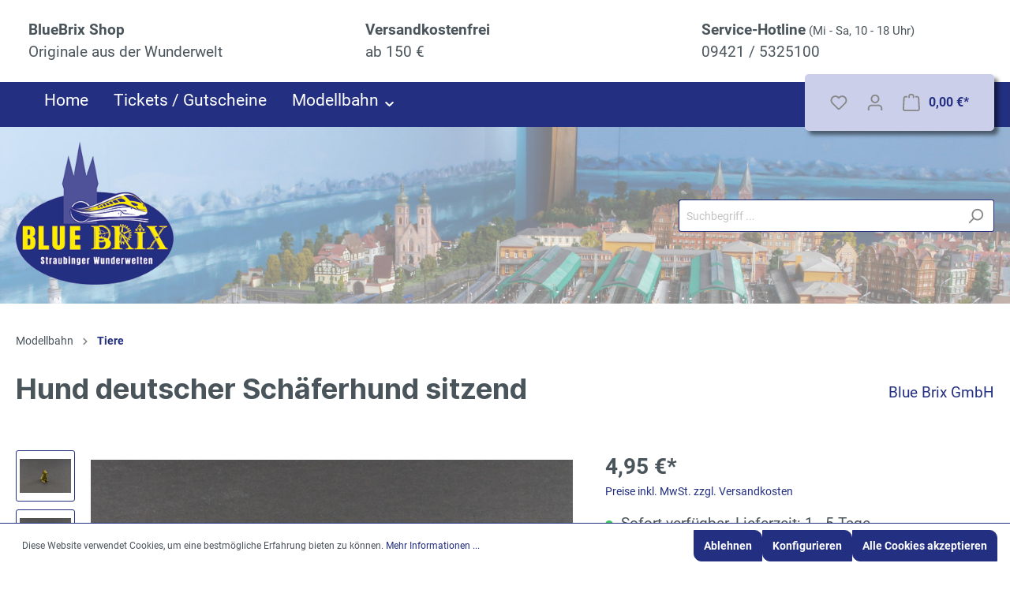

--- FILE ---
content_type: text/html; charset=UTF-8
request_url: https://www.shop.bluebrix.de/Hund-deutscher-Schaeferhund-sitzend/BB830012
body_size: 16625
content:

<!DOCTYPE html>

<html lang="de-DE"
      itemscope="itemscope"
      itemtype="https://schema.org/WebPage">

                            
    <head>
                                    <meta charset="utf-8">
            
                            <meta name="viewport"
                      content="width=device-width, initial-scale=1, shrink-to-fit=no">
            
                            <meta name="author"
                      content=""/>
                <meta name="robots"
                      content="index,follow"/>
                <meta name="revisit-after"
                      content="15 days"/>
                <meta name="keywords"
                      content=""/>
                <meta name="description"
                      content="Die detailliert gefertigte Figur ist fertig grundiert und kann mit handelsüblichen Farben nach eigenem Belieben gestaltet werden. 

Inhalt: EinzelfigurPosition: stehendGeeignet für Maßstab 1:22,5 / 1:24Höhe: 33 mm"/>
            
                <meta property="og:type"
          content="product"/>
    <meta property="og:site_name"
          content="BlueBrix"/>
    <meta property="og:url"
          content="https://www.shop.bluebrix.de/Hund-deutscher-Schaeferhund-sitzend/BB830012"/>
    <meta property="og:title"
          content="Hund deutscher Schäferhund sitzend | BB830012"/>

    <meta property="og:description"
          content="Die detailliert gefertigte Figur ist fertig grundiert und kann mit handelsüblichen Farben nach eigenem Belieben gestaltet werden. 

Inhalt: EinzelfigurPosition: stehendGeeignet für Maßstab 1:22,5 / 1:24Höhe: 33 mm"/>
    <meta property="og:image"
          content="https://www.shop.bluebrix.de/media/0f/23/e8/1646320998/BB830012-1.JPG"/>

            <meta property="product:brand"
              content="Blue Brix GmbH"/>
    
            <meta property="product:price:amount"
          content="4.95"/>
    <meta property="product:price:currency"
          content="EUR"/>
    <meta property="product:product_link"
          content="https://www.shop.bluebrix.de/Hund-deutscher-Schaeferhund-sitzend/BB830012"/>

    <meta name="twitter:card"
          content="product"/>
    <meta name="twitter:site"
          content="BlueBrix"/>
    <meta name="twitter:title"
          content="Hund deutscher Schäferhund sitzend | BB830012"/>
    <meta name="twitter:description"
          content="Die detailliert gefertigte Figur ist fertig grundiert und kann mit handelsüblichen Farben nach eigenem Belieben gestaltet werden. 

Inhalt: EinzelfigurPosition: stehendGeeignet für Maßstab 1:22,5 / 1:24Höhe: 33 mm"/>
    <meta name="twitter:image"
          content="https://www.shop.bluebrix.de/media/0f/23/e8/1646320998/BB830012-1.JPG"/>

                            <meta itemprop="copyrightHolder"
                      content="BlueBrix"/>
                <meta itemprop="copyrightYear"
                      content=""/>
                <meta itemprop="isFamilyFriendly"
                      content="true"/>
                <meta itemprop="image"
                      content="https://www.shop.bluebrix.de/media/40/b8/49/1640273800/logo.png"/>
            
                                                
                    <link rel="shortcut icon"
                  href="https://www.shop.bluebrix.de/media/bc/e9/87/1640273826/favicon.png">
        
                                <link rel="apple-touch-icon"
                  sizes="180x180"
                  href="https://www.shop.bluebrix.de/media/f6/fb/3e/1640273818/apple-touch-icon-144-precomposed.png">
                    
                            
            
    
    <link rel="canonical" href="https://www.shop.bluebrix.de/Hund-deutscher-Schaeferhund-sitzend/BB830012" />

                    <title itemprop="name">Hund deutscher Schäferhund sitzend | BB830012</title>
        
                                                                                <link rel="stylesheet"
                      href="https://www.shop.bluebrix.de/theme/3f84c844c515d917faf3e1db0d621ede/css/all.css?1769078595474467">
                                    

            <link rel="stylesheet" href="https://data.moori.net/fontawesome-free-5.15.4-web/css/all.min.css" crossorigin="anonymous"/>
    
            <link rel="stylesheet" href="https://www.shop.bluebrix.de/bundles/moorlfoundation/storefront/css/animate.css?170625463889270">
    
    
            <style>
            :root {
                --moorl-advanced-search-width: 600px;
            }
        </style>
    

    <style>
        .hintergrund {
            background-image: url(https://www.shop.bluebrix.de/media/b2/62/de/1641990286/HG-Shop.jpg);
        }

    </style>

                        <script>
        window.features = {"V6_5_0_0":false,"v6.5.0.0":false,"PERFORMANCE_TWEAKS":false,"performance.tweaks":false,"FEATURE_NEXT_1797":false,"feature.next.1797":false,"FEATURE_NEXT_16710":false,"feature.next.16710":false,"FEATURE_NEXT_13810":false,"feature.next.13810":false,"FEATURE_NEXT_13250":false,"feature.next.13250":false,"FEATURE_NEXT_17276":false,"feature.next.17276":false,"FEATURE_NEXT_16151":false,"feature.next.16151":false,"FEATURE_NEXT_16155":false,"feature.next.16155":false,"FEATURE_NEXT_19501":false,"feature.next.19501":false,"FEATURE_NEXT_15053":false,"feature.next.15053":false,"FEATURE_NEXT_18215":false,"feature.next.18215":false,"FEATURE_NEXT_15815":false,"feature.next.15815":false,"FEATURE_NEXT_14699":false,"feature.next.14699":false,"FEATURE_NEXT_15707":false,"feature.next.15707":false,"FEATURE_NEXT_14360":false,"feature.next.14360":false,"FEATURE_NEXT_15172":false,"feature.next.15172":false,"FEATURE_NEXT_14001":false,"feature.next.14001":false,"FEATURE_NEXT_7739":false,"feature.next.7739":false,"FEATURE_NEXT_16200":false,"feature.next.16200":false,"FEATURE_NEXT_13410":false,"feature.next.13410":false,"FEATURE_NEXT_15917":false,"feature.next.15917":false,"FEATURE_NEXT_15957":false,"feature.next.15957":false,"FEATURE_NEXT_13601":false,"feature.next.13601":false,"FEATURE_NEXT_16992":false,"feature.next.16992":false,"FEATURE_NEXT_7530":false,"feature.next.7530":false,"FEATURE_NEXT_16824":false,"feature.next.16824":false,"FEATURE_NEXT_16271":false,"feature.next.16271":false,"FEATURE_NEXT_15381":false,"feature.next.15381":false,"FEATURE_NEXT_17275":false,"feature.next.17275":false,"FEATURE_NEXT_17016":false,"feature.next.17016":false,"FEATURE_NEXT_16236":false,"feature.next.16236":false,"FEATURE_NEXT_16640":false,"feature.next.16640":false,"FEATURE_NEXT_17858":false,"feature.next.17858":false,"FEATURE_NEXT_6758":false,"feature.next.6758":false,"FEATURE_NEXT_19048":false,"feature.next.19048":false,"FEATURE_NEXT_19822":false,"feature.next.19822":false,"FEATURE_NEXT_18129":false,"feature.next.18129":false,"FEATURE_NEXT_19163":false,"feature.next.19163":false,"FEATURE_NEXT_18187":false,"feature.next.18187":false,"FEATURE_NEXT_17978":false,"feature.next.17978":false,"FEATURE_NEXT_11634":false,"feature.next.11634":false,"FEATURE_NEXT_21547":false,"feature.next.21547":false,"FEATURE_NEXT_22900":false,"feature.next.22900":false};
    </script>
        
                                                        
    <style>
        .pagination li {
            padding: 0 10px;
            display: inline-block;
        }
        .pagination li.active a {
            color: black;
        }
        .pagination li.disabled a {
            color: grey;
        }
        .pagination li a:focus {
            outline: none;
        }
    </style>

     <link href="https://www.shop.bluebrix.de/bundles/webkulbookingreservation/storefront/css/csspin-boxes.css?1668086555851" rel="stylesheet">
   
    <link href="https://www.shop.bluebrix.de/bundles/webkulbookingreservation/storefront/css/wk_booking_res.css?16680865556872" rel="stylesheet">
    <script src = "https://code.jquery.com/jquery-1.10.2.js"></script>
    <script src="https://cdn.jsdelivr.net/npm/vue@2.6.10/dist/vue.js"></script>
    <script src="https://unpkg.com/vuejs-paginate@latest"></script>
    <script src="https://unpkg.com/vue-router@2.0.0/dist/vue-router.js"></script>
    <script src="https://cdnjs.cloudflare.com/ajax/libs/axios/0.19.0/axios.js"></script>
    <script src="https://unpkg.com/vuejs-datepicker"></script>
    <script src="https://unpkg.com/vuejs-datepicker@1.6.2/dist/locale/translations/de.js"></script>
    

                            
            
                
                                    <script>
                    window.useDefaultCookieConsent = true;
                </script>
                    
            </head>

    <body class="is-ctl-product is-act-index">

                        <noscript class="noscript-main">
                
    <div role="alert"
         class="alert alert-info alert-has-icon">
                                                                                                                                                                <span class="icon icon-info">
                        <svg xmlns="http://www.w3.org/2000/svg" xmlns:xlink="http://www.w3.org/1999/xlink" width="24" height="24" viewBox="0 0 24 24"><defs><path d="M12 7c.5523 0 1 .4477 1 1s-.4477 1-1 1-1-.4477-1-1 .4477-1 1-1zm1 9c0 .5523-.4477 1-1 1s-1-.4477-1-1v-5c0-.5523.4477-1 1-1s1 .4477 1 1v5zm11-4c0 6.6274-5.3726 12-12 12S0 18.6274 0 12 5.3726 0 12 0s12 5.3726 12 12zM12 2C6.4772 2 2 6.4772 2 12s4.4772 10 10 10 10-4.4772 10-10S17.5228 2 12 2z" id="icons-default-info" /></defs><use xlink:href="#icons-default-info" fill="#758CA3" fill-rule="evenodd" /></svg>
        </span>
                                        
                    <div class="alert-content-container">
                                                    
                                    <div class="alert-content">
                                                    Um unseren Shop in vollem Umfang nutzen zu können, empfehlen wir Ihnen Javascript in Ihrem Browser zu aktivieren.
                                            </div>
                
                                                                </div>
            </div>
            </noscript>
        
                    <div class="info-main">
                <div class="container">
                                    <div class="row">
    <div class="col-12 col-md-4 py-4">
        <div class="media">
                            <i class="fa fa-question fa-2x mr-3 text-primary"></i>
                            <div class="media-body">
                    <strong>BlueBrix Shop</strong> <br>Originale aus der Wunderwelt<br>
                </div>
        </div>
    </div>
    <div class="col-12 col-md-4 py-4">
        <div class="media">
                            <i class="fa fa-truck fa-2x mr-3 text-primary"></i>
                            <div class="media-body">
                    <strong>Versandkostenfrei</strong>
<br>ab 150 €
                </div>
        </div>
    </div>
    <div class="col-12 col-md-4 py-4">
        <div class="media">
                            <i class="fa fa-phone fa-2x mr-3 text-primary"></i>
                            <div class="media-body">
                    <strong>Service-Hotline</strong><small> (Mi - Sa, 10 - 18 Uhr)</small>
<br>09421 / 5325100
                </div>
        </div>
    </div>
</div>                                </div>
            </div>
        

                    <div class="nav-main">
                <div class="container d-flex">
                                    
    <div class="mr-auto">
                
            
                                                
                            
        <div class="main-navigation-wrapper main-navigation-wrapper-dropdown has-dropdownmenu"
             data-tmms-dropdown-menu-sticky-effect="true"
             data-tmms-dropdown-menu-sticky-effect-plugin-options='{
                "positionDropdownMenuStickyEffectIsActive": "120",
                "notActiveViewportsDropdownMenuStickyEffectIsActiveString": "&#039;XS&#039;, &#039;SM&#039;, &#039;MD&#039;, &#039;XXL&#039;",
                "dropdownMenuMultiLineOpenLastChildToLeft": "",
                "dropdownMenuNumberMainNavigationMenuItemsOpenToLeft": "1",
                "dropdownMenuMinimumNumberMainNavigationMenuItemsOpenToLeft": "3"
             }'>
            
    <div class="main-navigation"
         id="mainNavigation"
         data-flyout-menu="true">
                    <div class="container">
                                    <nav class="nav main-navigation-menu"
                        itemscope="itemscope"
                        itemtype="http://schema.org/SiteNavigationElement">
                        
                            
                                                                                    <a class="nav-link main-navigation-link home-link"
                                    href="/"
                                    itemprop="url"
                                    title="Home">
                                    <div class="main-navigation-link-text">
                                        <span itemprop="name">Home</span>
                                    </div>
                                </a>
                                                    
            
    
                            
                
					
		            <div class="nav-link main-navigation-link
												 has-no-children				                ">
				                                            <a class="main-navigation-link-text
                                                         has-no-children                            "
                            href="https://www.shop.bluebrix.de/Tickets-Gutscheine/"
                            itemprop="url"
                                                        title="Tickets / Gutscheine">
                            <span itemprop="name">
                                                                Tickets / Gutscheine
                                                            </span>
                        </a>
                    				
							</div>
							
		            <div class="nav-link main-navigation-link
				 dropdown								 has-children				                ">
				                                            <a class="main-navigation-link-text
                                                         has-children                            "
                            href="https://www.shop.bluebrix.de/Modellbahn/"
                            itemprop="url"
                                                        title="Modellbahn">
                            <span itemprop="name">
                                                                                                                                                                                                                Modellbahn
                                                                                                                                                                                                                                                                <span class="icon icon-arrow-medium-down icon-xs">
                        <svg xmlns="http://www.w3.org/2000/svg" xmlns:xlink="http://www.w3.org/1999/xlink" width="16" height="16" viewBox="0 0 16 16"><defs><path id="icons-solid-arrow-medium-down" d="M4.7071 6.2929c-.3905-.3905-1.0237-.3905-1.4142 0-.3905.3905-.3905 1.0237 0 1.4142l4 4c.3905.3905 1.0237.3905 1.4142 0l4-4c.3905-.3905.3905-1.0237 0-1.4142-.3905-.3905-1.0237-.3905-1.4142 0L8 9.5858l-3.2929-3.293z" /></defs><use xlink:href="#icons-solid-arrow-medium-down" fill="#758CA3" fill-rule="evenodd" /></svg>
        </span>
                                                                                                                                            </span>
                        </a>
                    				
															<div class="dropdown-menu dropdown-menu-level-0">
															    
					
		            <div class="nav-link main-navigation-link
								 active				 has-no-children				 dropright                ">
				                                            <a class="main-navigation-link-text
                             active                             has-no-children                            "
                            href="https://www.shop.bluebrix.de/Modellbahn/Tiere/"
                            itemprop="url"
                                                        title="Tiere">
                            <span itemprop="name">
                                                                Tiere
                                                            </span>
                        </a>
                    				
							</div>
																</div>
												</div>
			    
                        </nav>
                            </div>
        
            
        
         </div>

        </div>
    
    
    </div>


            <div class="col-12 order-1 col-sm-auto order-sm-2 header-actions-col d-flex align-items-center">
            <div class="row no-gutters">
                                    <div class="col d-sm-none">
                        <div class="menu-button">
                                                            <button class="btn nav-main-toggle-btn header-actions-btn"
                                        type="button"
                                        data-offcanvas-menu="true"
                                        aria-label="Menü">
                                                                                                                                                                                    <span class="icon icon-stack">
                        <svg xmlns="http://www.w3.org/2000/svg" xmlns:xlink="http://www.w3.org/1999/xlink" width="24" height="24" viewBox="0 0 24 24"><defs><path d="M3 13c-.5523 0-1-.4477-1-1s.4477-1 1-1h18c.5523 0 1 .4477 1 1s-.4477 1-1 1H3zm0-7c-.5523 0-1-.4477-1-1s.4477-1 1-1h18c.5523 0 1 .4477 1 1s-.4477 1-1 1H3zm0 14c-.5523 0-1-.4477-1-1s.4477-1 1-1h18c.5523 0 1 .4477 1 1s-.4477 1-1 1H3z" id="icons-default-stack" /></defs><use xlink:href="#icons-default-stack" fill="#758CA3" fill-rule="evenodd" /></svg>
        </span>
                                                                        </button>
                                                    </div>
                    </div>
                
                                    <div class="col-auto d-sm-none">
                        <div class="search-toggle">
                            <button class="btn header-actions-btn search-toggle-btn js-search-toggle-btn collapsed"
                                    type="button"
                                    data-toggle="collapse"
                                    data-target="#searchCollapse"
                                    aria-expanded="false"
                                    aria-controls="searchCollapse"
                                    aria-label="Suchen">
                                                                                                                                        <span class="icon icon-search">
                        <svg xmlns="http://www.w3.org/2000/svg" xmlns:xlink="http://www.w3.org/1999/xlink" width="24" height="24" viewBox="0 0 24 24"><defs><path d="M10.0944 16.3199 4.707 21.707c-.3905.3905-1.0237.3905-1.4142 0-.3905-.3905-.3905-1.0237 0-1.4142L8.68 14.9056C7.6271 13.551 7 11.8487 7 10c0-4.4183 3.5817-8 8-8s8 3.5817 8 8-3.5817 8-8 8c-1.8487 0-3.551-.627-4.9056-1.6801zM15 16c3.3137 0 6-2.6863 6-6s-2.6863-6-6-6-6 2.6863-6 6 2.6863 6 6 6z" id="icons-default-search" /></defs><use xlink:href="#icons-default-search" fill="#758CA3" fill-rule="evenodd" /></svg>
        </span>
                                </button>
                        </div>
                    </div>
                
                                                            <div class="col-auto">
                            <div class="header-wishlist">
                                <a class="btn header-wishlist-btn header-actions-btn"
                                   href="/wishlist"
                                   title="Merkzettel"
                                   aria-label="Merkzettel">
                                        
            <span class="header-wishlist-icon">
                                                                                                                    <span class="icon icon-heart">
                        <svg xmlns="http://www.w3.org/2000/svg" xmlns:xlink="http://www.w3.org/1999/xlink" width="24" height="24" viewBox="0 0 24 24"><defs><path d="M20.0139 12.2998c1.8224-1.8224 1.8224-4.7772 0-6.5996-1.8225-1.8225-4.7772-1.8225-6.5997 0L12 7.1144l-1.4142-1.4142c-1.8225-1.8225-4.7772-1.8225-6.5997 0-1.8224 1.8224-1.8224 4.7772 0 6.5996l7.519 7.519a.7.7 0 0 0 .9899 0l7.5189-7.519zm1.4142 1.4142-7.519 7.519c-1.0543 1.0544-2.7639 1.0544-3.8183 0L2.572 13.714c-2.6035-2.6035-2.6035-6.8245 0-9.428 2.6035-2.6035 6.8246-2.6035 9.4281 0 2.6035-2.6035 6.8246-2.6035 9.428 0 2.6036 2.6035 2.6036 6.8245 0 9.428z" id="icons-default-heart" /></defs><use xlink:href="#icons-default-heart" fill="#758CA3" fill-rule="evenodd" /></svg>
        </span>
            </span>
    
        
    
    <span class="badge badge-primary header-wishlist-badge"
          id="wishlist-basket"
          data-wishlist-storage="true"
          data-wishlist-storage-options="{&quot;listPath&quot;:&quot;\/wishlist\/list&quot;,&quot;mergePath&quot;:&quot;\/wishlist\/merge&quot;,&quot;tokenMergePath&quot;:&quot;afc30a4c222a13f1bb028c2e2.-NP8lBtbGPHeCmso_FAHJSNGIILq88vc-g5atGmy3jI.qqCT_0EBUYuYQh1ajidKFXUSFduTmrnvrmMQ4DCF7Guzo6z8ahZgteYyOg&quot;,&quot;pageletPath&quot;:&quot;\/wishlist\/merge\/pagelet&quot;,&quot;tokenPageletPath&quot;:&quot;03897a2e49006227ee8b84.tXBEgGTPhMvrwW9ghnN1j-Ge3kqHMBZMP-HyWZAV1CQ.9zEs4TCptIOEsw4x9R4g343IhybjdloYT7mdG_N8kkv5NiDJVo3Oio-qWw&quot;}"
          data-wishlist-widget="true"
          data-wishlist-widget-options="{&quot;showCounter&quot;:true}"
    ></span>
                                </a>
                            </div>
                        </div>
                                    
                                    <div class="col-auto">
                        <div class="account-menu">
                                <div class="dropdown">
                    <button class="btn account-menu-btn header-actions-btn"
                    type="button"
                    id="accountWidget"
                    data-offcanvas-account-menu="true"
                    data-toggle="dropdown"
                    aria-haspopup="true"
                    aria-expanded="false"
                    aria-label="Mein Konto"
                    title="Mein Konto">
                                                                                                                        <span class="icon icon-avatar">
                        <svg xmlns="http://www.w3.org/2000/svg" xmlns:xlink="http://www.w3.org/1999/xlink" width="24" height="24" viewBox="0 0 24 24"><defs><path d="M12 3C9.7909 3 8 4.7909 8 7c0 2.2091 1.7909 4 4 4 2.2091 0 4-1.7909 4-4 0-2.2091-1.7909-4-4-4zm0-2c3.3137 0 6 2.6863 6 6s-2.6863 6-6 6-6-2.6863-6-6 2.6863-6 6-6zM4 22.099c0 .5523-.4477 1-1 1s-1-.4477-1-1V20c0-2.7614 2.2386-5 5-5h10.0007c2.7614 0 5 2.2386 5 5v2.099c0 .5523-.4477 1-1 1s-1-.4477-1-1V20c0-1.6569-1.3431-3-3-3H7c-1.6569 0-3 1.3431-3 3v2.099z" id="icons-default-avatar" /></defs><use xlink:href="#icons-default-avatar" fill="#758CA3" fill-rule="evenodd" /></svg>
        </span>
                </button>
        
                    <div class="dropdown-menu dropdown-menu-right account-menu-dropdown js-account-menu-dropdown"
                 aria-labelledby="accountWidget">
                

        
                                                        <button class="btn btn-light offcanvas-close js-offcanvas-close btn-block sticky-top">
                                                                                                                                                            <span class="icon icon-x icon-sm">
                        <svg xmlns="http://www.w3.org/2000/svg" xmlns:xlink="http://www.w3.org/1999/xlink" width="24" height="24" viewBox="0 0 24 24"><defs><path d="m10.5858 12-7.293-7.2929c-.3904-.3905-.3904-1.0237 0-1.4142.3906-.3905 1.0238-.3905 1.4143 0L12 10.5858l7.2929-7.293c.3905-.3904 1.0237-.3904 1.4142 0 .3905.3906.3905 1.0238 0 1.4143L13.4142 12l7.293 7.2929c.3904.3905.3904 1.0237 0 1.4142-.3906.3905-1.0238.3905-1.4143 0L12 13.4142l-7.2929 7.293c-.3905.3904-1.0237.3904-1.4142 0-.3905-.3906-.3905-1.0238 0-1.4143L10.5858 12z" id="icons-default-x" /></defs><use xlink:href="#icons-default-x" fill="#758CA3" fill-rule="evenodd" /></svg>
        </span>
                            
                                                    Menü schließen
                                            </button>
                
    
                    <div class="offcanvas-content-container">
                <div class="account-menu">
                                    <div class="dropdown-header account-menu-header">
                    Mein Konto
                </div>
                    
                                    <div class="account-menu-login">
                    <a href="/account/login"
                       title="Anmelden"
                       class="btn btn-primary account-menu-login-button">
                        Anmelden
                    </a>

                    <div class="account-menu-register">
                        oder <a href="/account/login"
                                                            title="registrieren">registrieren</a>
                    </div>
                </div>
                    
                    <div class="account-menu-links">
                    <div class="header-account-menu">
        <div class="card account-menu-inner">
                                        
                                                <div class="list-group list-group-flush account-aside-list-group">
                                                                                            <a href="/account"
                                   title="Übersicht"
                                   class="list-group-item list-group-item-action account-aside-item">
                                    Übersicht
                                </a>
                            
                                                            <a href="/account/profile"
                                   title="Persönliches Profil"
                                   class="list-group-item list-group-item-action account-aside-item">
                                    Persönliches Profil
                                </a>
                            
                                                            <a href="/account/address"
                                   title="Adressen"
                                   class="list-group-item list-group-item-action account-aside-item">
                                    Adressen
                                </a>
                            
                                                            <a href="/account/payment"
                                   title="Zahlungsarten"
                                   class="list-group-item list-group-item-action account-aside-item">
                                    Zahlungsarten
                                </a>
                            
                                                            <a href="/account/order"
                                   title="Bestellungen"
                                   class="list-group-item list-group-item-action account-aside-item">
                                    Bestellungen
                                </a>
                                                    

                

            <a href="/booking/order/index"
            title="Meine Buchungshistorie"
            class="list-group-item list-group-item-action account-aside-item">
            Meine Buchungshistorie
        </a>
                        </div>
                            
                                                </div>
    </div>
            </div>
            </div>
        </div>
                </div>
            </div>
                        </div>
                    </div>
                
                                    <div class="col-auto">
                        <div class="header-cart"
                             data-offcanvas-cart="true">
                            <a class="btn header-cart-btn header-actions-btn"
                               href="/checkout/cart"
                               data-cart-widget="true"
                               title="Warenkorb"
                               aria-label="Warenkorb">
                                    <span class="header-cart-icon">
                                                                                                                <span class="icon icon-bag">
                        <svg xmlns="http://www.w3.org/2000/svg" xmlns:xlink="http://www.w3.org/1999/xlink" width="24" height="24" viewBox="0 0 24 24"><defs><path d="M5.892 3c.5523 0 1 .4477 1 1s-.4477 1-1 1H3.7895a1 1 0 0 0-.9986.9475l-.7895 15c-.029.5515.3946 1.0221.9987 1.0525h17.8102c.5523 0 1-.4477.9986-1.0525l-.7895-15A1 1 0 0 0 20.0208 5H17.892c-.5523 0-1-.4477-1-1s.4477-1 1-1h2.1288c1.5956 0 2.912 1.249 2.9959 2.8423l.7894 15c.0035.0788.0035.0788.0042.1577 0 1.6569-1.3432 3-3 3H3c-.079-.0007-.079-.0007-.1577-.0041-1.6546-.0871-2.9253-1.499-2.8382-3.1536l.7895-15C.8775 4.249 2.1939 3 3.7895 3H5.892zm4 2c0 .5523-.4477 1-1 1s-1-.4477-1-1V3c0-1.6569 1.3432-3 3-3h2c1.6569 0 3 1.3431 3 3v2c0 .5523-.4477 1-1 1s-1-.4477-1-1V3c0-.5523-.4477-1-1-1h-2c-.5523 0-1 .4477-1 1v2z" id="icons-default-bag" /></defs><use xlink:href="#icons-default-bag" fill="#758CA3" fill-rule="evenodd" /></svg>
        </span>
        </span>
        <span class="header-cart-total">
        0,00 €*
    </span>
                            </a>
                        </div>
                    </div>
                            </div>
        </div>
                                    </div>
            </div>
                                            <div class="d-none js-navigation-offcanvas-initial-content">
                                            

        
                                                        <button class="btn btn-light offcanvas-close js-offcanvas-close btn-block sticky-top">
                                                                                                                                                            <span class="icon icon-x icon-sm">
                        <svg xmlns="http://www.w3.org/2000/svg" xmlns:xlink="http://www.w3.org/1999/xlink" width="24" height="24" viewBox="0 0 24 24"><defs><path d="m10.5858 12-7.293-7.2929c-.3904-.3905-.3904-1.0237 0-1.4142.3906-.3905 1.0238-.3905 1.4143 0L12 10.5858l7.2929-7.293c.3905-.3904 1.0237-.3904 1.4142 0 .3905.3906.3905 1.0238 0 1.4143L13.4142 12l7.293 7.2929c.3904.3905.3904 1.0237 0 1.4142-.3906.3905-1.0238.3905-1.4143 0L12 13.4142l-7.2929 7.293c-.3905.3904-1.0237.3904-1.4142 0-.3905-.3906-.3905-1.0238 0-1.4143L10.5858 12z" id="icons-default-x" /></defs><use xlink:href="#icons-default-x" fill="#758CA3" fill-rule="evenodd" /></svg>
        </span>
                            
                                                    Menü schließen
                                            </button>
                
    
                    <div class="offcanvas-content-container">
                        <nav class="nav navigation-offcanvas-actions">
                                
                
                                
                        </nav>
    
    
    <div class="navigation-offcanvas-container js-navigation-offcanvas">
        <div class="navigation-offcanvas-overlay-content js-navigation-offcanvas-overlay-content">
                                <a class="nav-item nav-link is-home-link navigation-offcanvas-link js-navigation-offcanvas-link"
       href="/widgets/menu/offcanvas"
       itemprop="url"
       title="Zeige alle Kategorien">
                    <span class="navigation-offcanvas-link-icon js-navigation-offcanvas-loading-icon">
                                                                                                                        <span class="icon icon-stack">
                        <svg xmlns="http://www.w3.org/2000/svg" xmlns:xlink="http://www.w3.org/1999/xlink" width="24" height="24" viewBox="0 0 24 24"><defs><path d="M3 13c-.5523 0-1-.4477-1-1s.4477-1 1-1h18c.5523 0 1 .4477 1 1s-.4477 1-1 1H3zm0-7c-.5523 0-1-.4477-1-1s.4477-1 1-1h18c.5523 0 1 .4477 1 1s-.4477 1-1 1H3zm0 14c-.5523 0-1-.4477-1-1s.4477-1 1-1h18c.5523 0 1 .4477 1 1s-.4477 1-1 1H3z" id="icons-default-stack" /></defs><use xlink:href="#icons-default-stack" fill="#758CA3" fill-rule="evenodd" /></svg>
        </span>
                </span>
            <span itemprop="name">
                Zeige alle Kategorien
            </span>
            </a>

                    <a class="nav-item nav-link navigation-offcanvas-headline"
       href="https://www.shop.bluebrix.de/Modellbahn/Tiere/"
              itemprop="url">
                    <span itemprop="name">
                Tiere
            </span>
            </a>

                    
<a class="nav-item nav-link is-back-link navigation-offcanvas-link js-navigation-offcanvas-link"
   href="/widgets/menu/offcanvas?navigationId=191a9f4d6ec04ab6ac9bfac220e42318"
   itemprop="url"
   title="Zurück">
            <span class="navigation-offcanvas-link-icon js-navigation-offcanvas-loading-icon">
                                                                                                                                    <span class="icon icon-arrow-medium-left icon-sm">
                        <svg xmlns="http://www.w3.org/2000/svg" xmlns:xlink="http://www.w3.org/1999/xlink" width="16" height="16" viewBox="0 0 16 16"><defs><path id="icons-solid-arrow-medium-left" d="M4.7071 5.2929c-.3905-.3905-1.0237-.3905-1.4142 0-.3905.3905-.3905 1.0237 0 1.4142l4 4c.3905.3905 1.0237.3905 1.4142 0l4-4c.3905-.3905.3905-1.0237 0-1.4142-.3905-.3905-1.0237-.3905-1.4142 0L8 8.5858l-3.2929-3.293z" /></defs><use transform="matrix(0 -1 -1 0 16 16)" xlink:href="#icons-solid-arrow-medium-left" fill="#758CA3" fill-rule="evenodd" /></svg>
        </span>
                        </span>

        <span itemprop="name">
            Zurück
        </span>
    </a>
            
            <ul class="list-unstyled navigation-offcanvas-list">
                                    <li class="navigation-offcanvas-list-item">
            <a class="nav-item nav-link navigation-offcanvas-link is-current-category"
           href="https://www.shop.bluebrix.de/Modellbahn/Tiere/"
           itemprop="url"
                      title="Tiere">
                            <span itemprop="name">
                    Tiere anzeigen
                </span>
                    </a>
    </li>
                
                                            </ul>
        </div>
    </div>
        </div>
                                        </div>
                    
        <div class="hintergrund">
                    <header class="header-main">
                                    <div class="container">
                                        <div class="top-bar d-none d-lg-block">
        <nav class="top-bar-nav">
                                            
                
                                            
                
                                </nav>
    </div>
    
            <div class="row align-items-center header-row">
                            <div class="col-12 col-lg-auto header-logo-col">
                        <div class="header-logo-main">
                    <a class="header-logo-main-link"
               href="/"
               title="Zur Startseite wechseln">
                                    <picture class="header-logo-picture">
                                                                                
                                                                            
                                                                                    <img src="https://www.shop.bluebrix.de/media/40/b8/49/1640273800/logo.png"
                                     alt="Zur Startseite wechseln"
                                     class="img-fluid header-logo-main-img"/>
                                                                        </picture>
                            </a>
            </div>
                </div>
            
                            <div class="col-12 order-2 col-sm order-sm-1 header-search-col">
                    <div class="row">
                        <div class="col-sm-auto d-none d-sm-block d-lg-none">
                                                            <div class="nav-main-toggle">
                                                                            <button class="btn nav-main-toggle-btn header-actions-btn"
                                                type="button"
                                                data-offcanvas-menu="true"
                                                aria-label="Menü">
                                                                                                                                                                                                    <span class="icon icon-stack">
                        <svg xmlns="http://www.w3.org/2000/svg" xmlns:xlink="http://www.w3.org/1999/xlink" width="24" height="24" viewBox="0 0 24 24"><defs><path d="M3 13c-.5523 0-1-.4477-1-1s.4477-1 1-1h18c.5523 0 1 .4477 1 1s-.4477 1-1 1H3zm0-7c-.5523 0-1-.4477-1-1s.4477-1 1-1h18c.5523 0 1 .4477 1 1s-.4477 1-1 1H3zm0 14c-.5523 0-1-.4477-1-1s.4477-1 1-1h18c.5523 0 1 .4477 1 1s-.4477 1-1 1H3z" id="icons-default-stack" /></defs><use xlink:href="#icons-default-stack" fill="#758CA3" fill-rule="evenodd" /></svg>
        </span>
                                                                                        </button>
                                                                    </div>
                                                    </div>
                        <div class="col">
                            
    <div class="collapse"
         id="searchCollapse">
        <div class="header-search">
            <form action="/search"
                  method="get"
                  data-search-form="true"
                  data-search-widget-options='{&quot;searchWidgetMinChars&quot;:2}'
                  data-url="/suggest?search="
                  class="header-search-form">
                                    <div class="input-group">
                                                    <input type="search"
                                   name="search"
                                   class="form-control header-search-input"
                                   autocomplete="off"
                                   autocapitalize="off"
                                   placeholder="Suchbegriff ..."
                                   aria-label="Suchbegriff ..."
                                   value=""
                            >
                        
                                                                                                                <div class="input-group-append">
                                    <button type="submit"
                                            class="btn header-search-btn"
                                            aria-label="Suchen">
                                        <span class="header-search-icon">
                                                                                                                                                    <span class="icon icon-search">
                        <svg xmlns="http://www.w3.org/2000/svg" xmlns:xlink="http://www.w3.org/1999/xlink" width="24" height="24" viewBox="0 0 24 24"><defs><path d="M10.0944 16.3199 4.707 21.707c-.3905.3905-1.0237.3905-1.4142 0-.3905-.3905-.3905-1.0237 0-1.4142L8.68 14.9056C7.6271 13.551 7 11.8487 7 10c0-4.4183 3.5817-8 8-8s8 3.5817 8 8-3.5817 8-8 8c-1.8487 0-3.551-.627-4.9056-1.6801zM15 16c3.3137 0 6-2.6863 6-6s-2.6863-6-6-6-6 2.6863-6 6 2.6863 6 6 6z" id="icons-default-search" /></defs><use xlink:href="#icons-default-search" fill="#758CA3" fill-rule="evenodd" /></svg>
        </span>
                                            </span>
                                    </button>
                                </div>
                                                                        </div>
                            </form>
        </div>
    </div>
                        </div>
                    </div>
                </div>
            
                                </div>
                        </div>
                            </header>
        

                    <main class="content-main">
                                    <div class="flashbags container">
                                            </div>
                                <div class="container">
                                                                    <div class="container-main">
                                                                                        
                                                                                                                                        
                    <nav aria-label="breadcrumb">
                                    <ol class="breadcrumb"
                        itemscope
                        itemtype="https://schema.org/BreadcrumbList">
                                                                                
                                                            <li class="breadcrumb-item"
                                                                        itemprop="itemListElement"
                                    itemscope
                                    itemtype="https://schema.org/ListItem">
                                                                            <a href="https://www.shop.bluebrix.de/Modellbahn/"
                                           class="breadcrumb-link "
                                           title="Modellbahn"
                                                                                      itemprop="item">
                                            <link itemprop="url"
                                                  href="https://www.shop.bluebrix.de/Modellbahn/"/>
                                            <span class="breadcrumb-title" itemprop="name">Modellbahn</span>
                                        </a>
                                                                        <meta itemprop="position" content="1"/>
                                </li>
                            
                                                                                                <div class="breadcrumb-placeholder">
                                                                                                                                                <span class="icon icon-arrow-medium-right icon-fluid">
                        <svg xmlns="http://www.w3.org/2000/svg" xmlns:xlink="http://www.w3.org/1999/xlink" width="16" height="16" viewBox="0 0 16 16"><defs><path id="icons-solid-arrow-medium-right" d="M4.7071 5.2929c-.3905-.3905-1.0237-.3905-1.4142 0-.3905.3905-.3905 1.0237 0 1.4142l4 4c.3905.3905 1.0237.3905 1.4142 0l4-4c.3905-.3905.3905-1.0237 0-1.4142-.3905-.3905-1.0237-.3905-1.4142 0L8 8.5858l-3.2929-3.293z" /></defs><use transform="rotate(-90 8 8)" xlink:href="#icons-solid-arrow-medium-right" fill="#758CA3" fill-rule="evenodd" /></svg>
        </span>
                                        </div>
                                                                                                                                            
                                                            <li class="breadcrumb-item"
                                    aria-current="page"                                    itemprop="itemListElement"
                                    itemscope
                                    itemtype="https://schema.org/ListItem">
                                                                            <a href="https://www.shop.bluebrix.de/Modellbahn/Tiere/"
                                           class="breadcrumb-link  is-active"
                                           title="Tiere"
                                                                                      itemprop="item">
                                            <link itemprop="url"
                                                  href="https://www.shop.bluebrix.de/Modellbahn/Tiere/"/>
                                            <span class="breadcrumb-title" itemprop="name">Tiere</span>
                                        </a>
                                                                        <meta itemprop="position" content="2"/>
                                </li>
                            
                                                                                                                                    </ol>
                            </nav>
                                            
                                        
        <div class="product-detail"
             itemscope
             itemtype="https://schema.org/Product">
                                                <div class="product-detail-content">
                                                    <div class="row align-items-center product-detail-headline">
                                            <div class="col product-detail-name-container">
                            <h1 class="product-detail-name"
                    itemprop="name">
                    Hund deutscher Schäferhund sitzend
                </h1>
                    </div>
    
                        <div class="col-md-auto product-detail-manufacturer">
                                                            <a href=""
                           class="product-detail-manufacturer-link"
                           rel="noreferrer noopener"
                           target="_blank"
                           title="Blue Brix GmbH">
                                                                                                Blue Brix GmbH
                                                                                    </a>
                                                </div>
                                        </div>
                        
                        
                                                    <div class="row product-detail-main">
                                                                    <div class="col-lg-7 product-detail-media">
                                                                                            
    
        
            
    
    
                
    
    <div class="cms-element-">
                        
                
                                    
                                                        
                                    <div class="row gallery-slider-row is-loading js-gallery-zoom-modal-container"
                                                            data-magnifier="true"
                                                                                        data-magnifier-options='{"keepAspectRatioOnZoom":false}'
                                                                                        data-gallery-slider="true"
                                data-gallery-slider-options='{&quot;slider&quot;:{&quot;navPosition&quot;:&quot;bottom&quot;,&quot;speed&quot;:500,&quot;gutter&quot;:5,&quot;controls&quot;:true,&quot;autoHeight&quot;:false,&quot;startIndex&quot;:1},&quot;thumbnailSlider&quot;:{&quot;items&quot;:5,&quot;slideBy&quot;:4,&quot;controls&quot;:true,&quot;startIndex&quot;:1,&quot;responsive&quot;:{&quot;xs&quot;:{&quot;enabled&quot;:false,&quot;controls&quot;:false},&quot;sm&quot;:{&quot;enabled&quot;:false,&quot;controls&quot;:false},&quot;md&quot;:{&quot;axis&quot;:&quot;vertical&quot;},&quot;lg&quot;:{&quot;axis&quot;:&quot;vertical&quot;},&quot;xl&quot;:{&quot;axis&quot;:&quot;vertical&quot;}}}}'
                            >

                                                    <div class="gallery-slider-col col order-1 order-md-2"
                                 data-zoom-modal="true">
                                                                <div class="base-slider gallery-slider">
                                                                                                                                                                                                                            <div class="gallery-slider-container"
                                                         data-gallery-slider-container="true">
                                                                                                                                                                                                                                                        <div class="gallery-slider-item-container">
                                                                        <div class="gallery-slider-item is-contain js-magnifier-container" style="min-height: 430px">
                                                                            
                                                                                                                                                                                                                                        
                                                                                                                                                                                                                                        
                                                                                                
                        
                        
    
    
    
                
        
                
                    
            <img src="https://www.shop.bluebrix.de/media/0f/23/e8/1646320998/BB830012-1.JPG"                             srcset="https://www.shop.bluebrix.de/thumbnail/0f/23/e8/1646320998/BB830012-1_800x800.JPG 800w, https://www.shop.bluebrix.de/thumbnail/0f/23/e8/1646320998/BB830012-1_400x400.JPG 400w, https://www.shop.bluebrix.de/thumbnail/0f/23/e8/1646320998/BB830012-1_1920x1920.JPG 1920w"                                          class="img-fluid gallery-slider-image magnifier-image js-magnifier-image" alt="Hund deutscher Schäferhund sitzend" title="Hund deutscher Schäferhund sitzend" data-full-image="https://www.shop.bluebrix.de/media/0f/23/e8/1646320998/BB830012-1.JPG" data-object-fit="contain" itemprop="image"        />
                                                                            </div>
                                                                    </div>
                                                                                                                                                                                                                                                                <div class="gallery-slider-item-container">
                                                                        <div class="gallery-slider-item is-contain js-magnifier-container" style="min-height: 430px">
                                                                            
                                                                                                                                                                                                                                        
                                                                                                                                                                                                                                        
                                                                                                
                        
                        
    
    
    
                
        
                
                    
            <img src="https://www.shop.bluebrix.de/media/28/8d/af/1646320998/BB830012-3.JPG"                             srcset="https://www.shop.bluebrix.de/thumbnail/28/8d/af/1646320998/BB830012-3_400x400.JPG 400w, https://www.shop.bluebrix.de/thumbnail/28/8d/af/1646320998/BB830012-3_800x800.JPG 800w, https://www.shop.bluebrix.de/thumbnail/28/8d/af/1646320998/BB830012-3_1920x1920.JPG 1920w"                                          class="img-fluid gallery-slider-image magnifier-image js-magnifier-image" alt="Hund deutscher Schäferhund sitzend" title="Hund deutscher Schäferhund sitzend" data-full-image="https://www.shop.bluebrix.de/media/28/8d/af/1646320998/BB830012-3.JPG" data-object-fit="contain" itemprop="image"        />
                                                                            </div>
                                                                    </div>
                                                                                                                                                                                                                                                                <div class="gallery-slider-item-container">
                                                                        <div class="gallery-slider-item is-contain js-magnifier-container" style="min-height: 430px">
                                                                            
                                                                                                                                                                                                                                        
                                                                                                                                                                                                                                        
                                                                                                
                        
                        
    
    
    
                
        
                
                    
            <img src="https://www.shop.bluebrix.de/media/ef/ca/41/1646320998/BB830012-2.JPG"                             srcset="https://www.shop.bluebrix.de/thumbnail/ef/ca/41/1646320998/BB830012-2_1920x1920.JPG 1920w, https://www.shop.bluebrix.de/thumbnail/ef/ca/41/1646320998/BB830012-2_800x800.JPG 800w, https://www.shop.bluebrix.de/thumbnail/ef/ca/41/1646320998/BB830012-2_400x400.JPG 400w"                                          class="img-fluid gallery-slider-image magnifier-image js-magnifier-image" alt="Hund deutscher Schäferhund sitzend" title="Hund deutscher Schäferhund sitzend" data-full-image="https://www.shop.bluebrix.de/media/ef/ca/41/1646320998/BB830012-2.JPG" data-object-fit="contain" itemprop="image"        />
                                                                            </div>
                                                                    </div>
                                                                                                                                                                                                                                                                <div class="gallery-slider-item-container">
                                                                        <div class="gallery-slider-item is-contain js-magnifier-container" style="min-height: 430px">
                                                                            
                                                                                                                                                                                                                                        
                                                                                                                                                                                                                                        
                                                                                                
                        
                        
    
    
    
                
        
                
                    
            <img src="https://www.shop.bluebrix.de/media/d6/ac/88/1646320999/BB830012-4.JPG"                             srcset="https://www.shop.bluebrix.de/thumbnail/d6/ac/88/1646320999/BB830012-4_800x800.JPG 800w, https://www.shop.bluebrix.de/thumbnail/d6/ac/88/1646320999/BB830012-4_1920x1920.JPG 1920w, https://www.shop.bluebrix.de/thumbnail/d6/ac/88/1646320999/BB830012-4_400x400.JPG 400w"                                          class="img-fluid gallery-slider-image magnifier-image js-magnifier-image" alt="Hund deutscher Schäferhund sitzend" title="Hund deutscher Schäferhund sitzend" data-full-image="https://www.shop.bluebrix.de/media/d6/ac/88/1646320999/BB830012-4.JPG" data-object-fit="contain" itemprop="image"        />
                                                                            </div>
                                                                    </div>
                                                                                                                                                                                                                                        </div>
                                                
                                                                                                                                                            <div class="gallery-slider-controls"
                                                             data-gallery-slider-controls="true">
                                                                                                                                                                                                <button class="base-slider-controls-prev gallery-slider-controls-prev is-nav-prev-inside"
                                                                            aria-label="Vorheriges">
                                                                                                                                                                                                                                                            <span class="icon icon-arrow-head-left">
                        <svg xmlns="http://www.w3.org/2000/svg" xmlns:xlink="http://www.w3.org/1999/xlink" width="24" height="24" viewBox="0 0 24 24"><defs><path id="icons-default-arrow-head-left" d="m12.5 7.9142 10.2929 10.293c.3905.3904 1.0237.3904 1.4142 0 .3905-.3906.3905-1.0238 0-1.4143l-11-11c-.3905-.3905-1.0237-.3905-1.4142 0l-11 11c-.3905.3905-.3905 1.0237 0 1.4142.3905.3905 1.0237.3905 1.4142 0L12.5 7.9142z" /></defs><use transform="matrix(0 1 1 0 .5 -.5)" xlink:href="#icons-default-arrow-head-left" fill="#758CA3" fill-rule="evenodd" /></svg>
        </span>
                                                                                                                                                </button>
                                                                
                                                                                                                                    <button class="base-slider-controls-next gallery-slider-controls-next is-nav-next-inside"
                                                                            aria-label="Nächstes">
                                                                                                                                                                                                                                                            <span class="icon icon-arrow-head-right">
                        <svg xmlns="http://www.w3.org/2000/svg" xmlns:xlink="http://www.w3.org/1999/xlink" width="24" height="24" viewBox="0 0 24 24"><defs><path id="icons-default-arrow-head-right" d="m11.5 7.9142 10.2929 10.293c.3905.3904 1.0237.3904 1.4142 0 .3905-.3906.3905-1.0238 0-1.4143l-11-11c-.3905-.3905-1.0237-.3905-1.4142 0l-11 11c-.3905.3905-.3905 1.0237 0 1.4142.3905.3905 1.0237.3905 1.4142 0L11.5 7.9142z" /></defs><use transform="rotate(90 11.5 12)" xlink:href="#icons-default-arrow-head-right" fill="#758CA3" fill-rule="evenodd" /></svg>
        </span>
                                                                                                                                                </button>
                                                                                                                                                                                    </div>
                                                                                                                                                                                                                            
                                                                                                                        <div class="base-slider-dots ">
                                                                                                                                                                                                                        <button class="base-slider-dot"
                                                                    data-nav-dot="1"
                                                                    tabindex="-1"></button>
                                                                                                                                                                                                                                <button class="base-slider-dot"
                                                                    data-nav-dot="2"
                                                                    tabindex="-1"></button>
                                                                                                                                                                                                                                <button class="base-slider-dot"
                                                                    data-nav-dot="3"
                                                                    tabindex="-1"></button>
                                                                                                                                                                                                                                <button class="base-slider-dot"
                                                                    data-nav-dot="4"
                                                                    tabindex="-1"></button>
                                                                                                                                                                                                        </div>
                                                                                                            </div>
                            </div>
                        
                                                                                    <div class="gallery-slider-thumbnails-col col-0 col-md-auto order-2 order-md-1 is-left">
                                    <div class="gallery-slider-thumbnails-container">
                                                                                    <div class="gallery-slider-thumbnails"
                                                 data-gallery-slider-thumbnails="true">
                                                                                                                                                                                                                        <div class="gallery-slider-thumbnails-item">
                                                                                                                                    <div class="gallery-slider-thumbnails-item-inner">
                                                                        
                                                                                                                                                                                                                            
                                                                                            
                        
                        
    
    
    
                
        
                
                    
            <img src="https://www.shop.bluebrix.de/media/0f/23/e8/1646320998/BB830012-1.JPG"                             srcset="https://www.shop.bluebrix.de/thumbnail/0f/23/e8/1646320998/BB830012-1_800x800.JPG 800w, https://www.shop.bluebrix.de/thumbnail/0f/23/e8/1646320998/BB830012-1_400x400.JPG 400w, https://www.shop.bluebrix.de/thumbnail/0f/23/e8/1646320998/BB830012-1_1920x1920.JPG 1920w"                                 sizes="200px"
                                         class="gallery-slider-thumbnails-image" alt="Hund deutscher Schäferhund sitzend" title="Hund deutscher Schäferhund sitzend" itemprop="image"        />
                                                                        </div>
                                                                                                                            </div>
                                                                                                                                                                                                                                <div class="gallery-slider-thumbnails-item">
                                                                                                                                    <div class="gallery-slider-thumbnails-item-inner">
                                                                        
                                                                                                                                                                                                                            
                                                                                            
                        
                        
    
    
    
                
        
                
                    
            <img src="https://www.shop.bluebrix.de/media/28/8d/af/1646320998/BB830012-3.JPG"                             srcset="https://www.shop.bluebrix.de/thumbnail/28/8d/af/1646320998/BB830012-3_400x400.JPG 400w, https://www.shop.bluebrix.de/thumbnail/28/8d/af/1646320998/BB830012-3_800x800.JPG 800w, https://www.shop.bluebrix.de/thumbnail/28/8d/af/1646320998/BB830012-3_1920x1920.JPG 1920w"                                 sizes="200px"
                                         class="gallery-slider-thumbnails-image" alt="Hund deutscher Schäferhund sitzend" title="Hund deutscher Schäferhund sitzend" itemprop="image"        />
                                                                        </div>
                                                                                                                            </div>
                                                                                                                                                                                                                                <div class="gallery-slider-thumbnails-item">
                                                                                                                                    <div class="gallery-slider-thumbnails-item-inner">
                                                                        
                                                                                                                                                                                                                            
                                                                                            
                        
                        
    
    
    
                
        
                
                    
            <img src="https://www.shop.bluebrix.de/media/ef/ca/41/1646320998/BB830012-2.JPG"                             srcset="https://www.shop.bluebrix.de/thumbnail/ef/ca/41/1646320998/BB830012-2_1920x1920.JPG 1920w, https://www.shop.bluebrix.de/thumbnail/ef/ca/41/1646320998/BB830012-2_800x800.JPG 800w, https://www.shop.bluebrix.de/thumbnail/ef/ca/41/1646320998/BB830012-2_400x400.JPG 400w"                                 sizes="200px"
                                         class="gallery-slider-thumbnails-image" alt="Hund deutscher Schäferhund sitzend" title="Hund deutscher Schäferhund sitzend" itemprop="image"        />
                                                                        </div>
                                                                                                                            </div>
                                                                                                                                                                                                                                <div class="gallery-slider-thumbnails-item">
                                                                                                                                    <div class="gallery-slider-thumbnails-item-inner">
                                                                        
                                                                                                                                                                                                                            
                                                                                            
                        
                        
    
    
    
                
        
                
                    
            <img src="https://www.shop.bluebrix.de/media/d6/ac/88/1646320999/BB830012-4.JPG"                             srcset="https://www.shop.bluebrix.de/thumbnail/d6/ac/88/1646320999/BB830012-4_800x800.JPG 800w, https://www.shop.bluebrix.de/thumbnail/d6/ac/88/1646320999/BB830012-4_1920x1920.JPG 1920w, https://www.shop.bluebrix.de/thumbnail/d6/ac/88/1646320999/BB830012-4_400x400.JPG 400w"                                 sizes="200px"
                                         class="gallery-slider-thumbnails-image" alt="Hund deutscher Schäferhund sitzend" title="Hund deutscher Schäferhund sitzend" itemprop="image"        />
                                                                        </div>
                                                                                                                            </div>
                                                                                                                                                                                                        </div>
                                        
                                                                                    <div data-thumbnail-slider-controls="true" class="gallery-slider-thumbnails-controls">
                                                                                                    <button class="base-slider-controls-prev gallery-slider-thumbnails-controls-prev">
                                                                                                                                                                                                                            <span class="icon icon-arrow-head-up">
                        <svg xmlns="http://www.w3.org/2000/svg" xmlns:xlink="http://www.w3.org/1999/xlink" width="24" height="24" viewBox="0 0 24 24"><defs><path id="icons-default-arrow-head-up" d="m12 7.4142 10.2929 10.293c.3905.3904 1.0237.3904 1.4142 0 .3905-.3906.3905-1.0238 0-1.4143l-11-11c-.3905-.3905-1.0237-.3905-1.4142 0l-11 11c-.3905.3905-.3905 1.0237 0 1.4142.3905.3905 1.0237.3905 1.4142 0L12 7.4142z" /></defs><use xlink:href="#icons-default-arrow-head-up" fill="#758CA3" fill-rule="evenodd" /></svg>
        </span>
                                                                                                                </button>
                                                
                                                                                                    <button class="base-slider-controls-next gallery-slider-thumbnails-controls-next">
                                                                                                                                                                                                                            <span class="icon icon-arrow-head-down">
                        <svg xmlns="http://www.w3.org/2000/svg" xmlns:xlink="http://www.w3.org/1999/xlink" width="24" height="24" viewBox="0 0 24 24"><defs><path id="icons-default-arrow-head-down" d="m12 7.4142 10.2929 10.293c.3905.3904 1.0237.3904 1.4142 0 .3905-.3906.3905-1.0238 0-1.4143l-11-11c-.3905-.3905-1.0237-.3905-1.4142 0l-11 11c-.3905.3905-.3905 1.0237 0 1.4142.3905.3905 1.0237.3905 1.4142 0L12 7.4142z" /></defs><use transform="matrix(1 0 0 -1 0 23)" xlink:href="#icons-default-arrow-head-down" fill="#758CA3" fill-rule="evenodd" /></svg>
        </span>
                                                                                                                </button>
                                                                                            </div>
                                                                            </div>
                                </div>
                                                    
                                                                                    <div class="zoom-modal-wrapper">
                                                                            <div class="modal is-fullscreen zoom-modal js-zoom-modal"
                                             data-image-zoom-modal="true"
                                             tabindex="-1"
                                             role="dialog">
                                                                                            <div class="modal-dialog"
                                                     role="document">
                                                                                                            <div class="modal-content" data-modal-gallery-slider="true">
                                                                                                                            <button type="button"
                                                                        class="modal-close close"
                                                                        data-dismiss="modal"
                                                                        aria-label="Close">
                                                                                                                                                                                                                                                                                                <span aria-hidden="true">
                                                                                                                                                                                        <span class="icon icon-x icon-sm">
                        <svg xmlns="http://www.w3.org/2000/svg" xmlns:xlink="http://www.w3.org/1999/xlink" width="24" height="24" viewBox="0 0 24 24"><defs><path d="m10.5858 12-7.293-7.2929c-.3904-.3905-.3904-1.0237 0-1.4142.3906-.3905 1.0238-.3905 1.4143 0L12 10.5858l7.2929-7.293c.3905-.3904 1.0237-.3904 1.4142 0 .3905.3906.3905 1.0238 0 1.4143L13.4142 12l7.293 7.2929c.3904.3905.3904 1.0237 0 1.4142-.3906.3905-1.0238.3905-1.4143 0L12 13.4142l-7.2929 7.293c-.3905.3904-1.0237.3904-1.4142 0-.3905-.3906-.3905-1.0238 0-1.4143L10.5858 12z" id="icons-default-x" /></defs><use xlink:href="#icons-default-x" fill="#758CA3" fill-rule="evenodd" /></svg>
        </span>
                                                                                </span>
                                                                                                                                                                                                            </button>
                                                            
                                                                                                                            <div class="modal-body">

                                                                                                                                            <div class="zoom-modal-actions btn-group"
                                                                             role="group"
                                                                             aria-label="zoom actions">

                                                                                                                                                            <button class="btn btn-light image-zoom-btn js-image-zoom-out">
                                                                                                                                                                                                                                                                                    <span class="icon icon-minus-circle">
                        <svg xmlns="http://www.w3.org/2000/svg" xmlns:xlink="http://www.w3.org/1999/xlink" width="24" height="24" viewBox="0 0 24 24"><defs><path d="M24 12c0 6.6274-5.3726 12-12 12S0 18.6274 0 12 5.3726 0 12 0s12 5.3726 12 12zM12 2C6.4772 2 2 6.4772 2 12s4.4772 10 10 10 10-4.4772 10-10S17.5228 2 12 2zM7 13c-.5523 0-1-.4477-1-1s.4477-1 1-1h10c.5523 0 1 .4477 1 1s-.4477 1-1 1H7z" id="icons-default-minus-circle" /></defs><use xlink:href="#icons-default-minus-circle" fill="#758CA3" fill-rule="evenodd" /></svg>
        </span>
                                                                                                                                                                        </button>
                                                                            
                                                                                                                                                            <button class="btn btn-light image-zoom-btn js-image-zoom-reset">
                                                                                                                                                                                                                                                                                    <span class="icon icon-screen-minimize">
                        <svg xmlns="http://www.w3.org/2000/svg" xmlns:xlink="http://www.w3.org/1999/xlink" width="24" height="24" viewBox="0 0 24 24"><defs><path d="M18.4142 7H22c.5523 0 1 .4477 1 1s-.4477 1-1 1h-6c-.5523 0-1-.4477-1-1V2c0-.5523.4477-1 1-1s1 .4477 1 1v3.5858l5.2929-5.293c.3905-.3904 1.0237-.3904 1.4142 0 .3905.3906.3905 1.0238 0 1.4143L18.4142 7zM17 18.4142V22c0 .5523-.4477 1-1 1s-1-.4477-1-1v-6c0-.5523.4477-1 1-1h6c.5523 0 1 .4477 1 1s-.4477 1-1 1h-3.5858l5.293 5.2929c.3904.3905.3904 1.0237 0 1.4142-.3906.3905-1.0238.3905-1.4143 0L17 18.4142zM7 5.5858V2c0-.5523.4477-1 1-1s1 .4477 1 1v6c0 .5523-.4477 1-1 1H2c-.5523 0-1-.4477-1-1s.4477-1 1-1h3.5858L.2928 1.7071C-.0975 1.3166-.0975.6834.2929.293c.3906-.3905 1.0238-.3905 1.4143 0L7 5.5858zM5.5858 17H2c-.5523 0-1-.4477-1-1s.4477-1 1-1h6c.5523 0 1 .4477 1 1v6c0 .5523-.4477 1-1 1s-1-.4477-1-1v-3.5858l-5.2929 5.293c-.3905.3904-1.0237.3904-1.4142 0-.3905-.3906-.3905-1.0238 0-1.4143L5.5858 17z" id="icons-default-screen-minimize" /></defs><use xlink:href="#icons-default-screen-minimize" fill="#758CA3" fill-rule="evenodd" /></svg>
        </span>
                                                                                                                                                                        </button>
                                                                            
                                                                                                                                                            <button class="btn btn-light image-zoom-btn js-image-zoom-in">
                                                                                                                                                                                                                                                                                    <span class="icon icon-plus-circle">
                        <svg xmlns="http://www.w3.org/2000/svg" xmlns:xlink="http://www.w3.org/1999/xlink" width="24" height="24" viewBox="0 0 24 24"><defs><path d="M11 11V7c0-.5523.4477-1 1-1s1 .4477 1 1v4h4c.5523 0 1 .4477 1 1s-.4477 1-1 1h-4v4c0 .5523-.4477 1-1 1s-1-.4477-1-1v-4H7c-.5523 0-1-.4477-1-1s.4477-1 1-1h4zm1-9C6.4772 2 2 6.4772 2 12s4.4772 10 10 10 10-4.4772 10-10S17.5228 2 12 2zm12 10c0 6.6274-5.3726 12-12 12S0 18.6274 0 12 5.3726 0 12 0s12 5.3726 12 12z" id="icons-default-plus-circle" /></defs><use xlink:href="#icons-default-plus-circle" fill="#758CA3" fill-rule="evenodd" /></svg>
        </span>
                                                                                                                                                                        </button>
                                                                                                                                                    </div>
                                                                    
                                                                                                                                            <div class="gallery-slider"
                                                                             data-gallery-slider-container=true>
                                                                                                                                                                                                                                                                                                                                        <div class="gallery-slider-item">
                                                                                                                                                                                            <div class="image-zoom-container"
                                                                                                     data-image-zoom="true">
                                                                                                                                                                                                                    
            
            
    
    
    
                
        
                
                    
            <img data-src="https://www.shop.bluebrix.de/media/0f/23/e8/1646320998/BB830012-1.JPG"                             data-srcset="https://www.shop.bluebrix.de/media/0f/23/e8/1646320998/BB830012-1.JPG 801w, https://www.shop.bluebrix.de/thumbnail/0f/23/e8/1646320998/BB830012-1_800x800.JPG 800w, https://www.shop.bluebrix.de/thumbnail/0f/23/e8/1646320998/BB830012-1_400x400.JPG 400w, https://www.shop.bluebrix.de/thumbnail/0f/23/e8/1646320998/BB830012-1_1920x1920.JPG 1920w"                                          class="gallery-slider-image js-image-zoom-element js-load-img" alt="Hund deutscher Schäferhund sitzend" title="Hund deutscher Schäferhund sitzend"        />
                                                                                                                                                                                                        </div>
                                                                                                                                                                                    </div>
                                                                                                                                                                                                                                                                                                                                                <div class="gallery-slider-item">
                                                                                                                                                                                            <div class="image-zoom-container"
                                                                                                     data-image-zoom="true">
                                                                                                                                                                                                                    
            
            
    
    
    
                
        
                
                    
            <img data-src="https://www.shop.bluebrix.de/media/28/8d/af/1646320998/BB830012-3.JPG"                             data-srcset="https://www.shop.bluebrix.de/media/28/8d/af/1646320998/BB830012-3.JPG 401w, https://www.shop.bluebrix.de/thumbnail/28/8d/af/1646320998/BB830012-3_400x400.JPG 400w, https://www.shop.bluebrix.de/thumbnail/28/8d/af/1646320998/BB830012-3_800x800.JPG 800w, https://www.shop.bluebrix.de/thumbnail/28/8d/af/1646320998/BB830012-3_1920x1920.JPG 1920w"                                          class="gallery-slider-image js-image-zoom-element js-load-img" alt="Hund deutscher Schäferhund sitzend" title="Hund deutscher Schäferhund sitzend"        />
                                                                                                                                                                                                        </div>
                                                                                                                                                                                    </div>
                                                                                                                                                                                                                                                                                                                                                <div class="gallery-slider-item">
                                                                                                                                                                                            <div class="image-zoom-container"
                                                                                                     data-image-zoom="true">
                                                                                                                                                                                                                    
            
            
    
    
    
                
        
                
                    
            <img data-src="https://www.shop.bluebrix.de/media/ef/ca/41/1646320998/BB830012-2.JPG"                             data-srcset="https://www.shop.bluebrix.de/media/ef/ca/41/1646320998/BB830012-2.JPG 1921w, https://www.shop.bluebrix.de/thumbnail/ef/ca/41/1646320998/BB830012-2_1920x1920.JPG 1920w, https://www.shop.bluebrix.de/thumbnail/ef/ca/41/1646320998/BB830012-2_800x800.JPG 800w, https://www.shop.bluebrix.de/thumbnail/ef/ca/41/1646320998/BB830012-2_400x400.JPG 400w"                                          class="gallery-slider-image js-image-zoom-element js-load-img" alt="Hund deutscher Schäferhund sitzend" title="Hund deutscher Schäferhund sitzend"        />
                                                                                                                                                                                                        </div>
                                                                                                                                                                                    </div>
                                                                                                                                                                                                                                                                                                                                                <div class="gallery-slider-item">
                                                                                                                                                                                            <div class="image-zoom-container"
                                                                                                     data-image-zoom="true">
                                                                                                                                                                                                                    
            
            
    
    
    
                
        
                
                    
            <img data-src="https://www.shop.bluebrix.de/media/d6/ac/88/1646320999/BB830012-4.JPG"                             data-srcset="https://www.shop.bluebrix.de/media/d6/ac/88/1646320999/BB830012-4.JPG 801w, https://www.shop.bluebrix.de/thumbnail/d6/ac/88/1646320999/BB830012-4_800x800.JPG 800w, https://www.shop.bluebrix.de/thumbnail/d6/ac/88/1646320999/BB830012-4_1920x1920.JPG 1920w, https://www.shop.bluebrix.de/thumbnail/d6/ac/88/1646320999/BB830012-4_400x400.JPG 400w"                                          class="gallery-slider-image js-image-zoom-element js-load-img" alt="Hund deutscher Schäferhund sitzend" title="Hund deutscher Schäferhund sitzend"        />
                                                                                                                                                                                                        </div>
                                                                                                                                                                                    </div>
                                                                                                                                                                                                                                                                                                                        </div>
                                                                    
                                                                                                                                                                                                                        <div class="gallery-slider-controls"
                                                                                 data-gallery-slider-controls="true">
                                                                                                                                                                    <button class="base-slider-controls-prev gallery-slider-controls-prev"
                                                                                            aria-label="Vorheriges">
                                                                                                                                                                                                                                                                                            <span class="icon icon-arrow-head-left">
                        <svg xmlns="http://www.w3.org/2000/svg" xmlns:xlink="http://www.w3.org/1999/xlink" width="24" height="24" viewBox="0 0 24 24"><defs><path id="icons-default-arrow-head-left" d="m12.5 7.9142 10.2929 10.293c.3905.3904 1.0237.3904 1.4142 0 .3905-.3906.3905-1.0238 0-1.4143l-11-11c-.3905-.3905-1.0237-.3905-1.4142 0l-11 11c-.3905.3905-.3905 1.0237 0 1.4142.3905.3905 1.0237.3905 1.4142 0L12.5 7.9142z" /></defs><use transform="matrix(0 1 1 0 .5 -.5)" xlink:href="#icons-default-arrow-head-left" fill="#758CA3" fill-rule="evenodd" /></svg>
        </span>
                                                                                                                                                                                </button>
                                                                                
                                                                                                                                                                    <button class="base-slider-controls-next gallery-slider-controls-next"
                                                                                            aria-label="Nächstes">
                                                                                                                                                                                                                                                                                            <span class="icon icon-arrow-head-right">
                        <svg xmlns="http://www.w3.org/2000/svg" xmlns:xlink="http://www.w3.org/1999/xlink" width="24" height="24" viewBox="0 0 24 24"><defs><path id="icons-default-arrow-head-right" d="m11.5 7.9142 10.2929 10.293c.3905.3904 1.0237.3904 1.4142 0 .3905-.3906.3905-1.0238 0-1.4143l-11-11c-.3905-.3905-1.0237-.3905-1.4142 0l-11 11c-.3905.3905-.3905 1.0237 0 1.4142.3905.3905 1.0237.3905 1.4142 0L11.5 7.9142z" /></defs><use transform="rotate(90 11.5 12)" xlink:href="#icons-default-arrow-head-right" fill="#758CA3" fill-rule="evenodd" /></svg>
        </span>
                                                                                                                                                                                </button>
                                                                                                                                                            </div>
                                                                                                                                                                                                            </div>
                                                            
                                                                                                                                                                                                <div class="modal-footer">
                                                                                                                                                    <div class="gallery-slider-modal-controls">
                                                                                <div data-thumbnail-slider-controls="true" class="gallery-slider-modal-thumbnails">
                                                                                    <button class="base-slider-controls-prev gallery-slider-thumbnails-controls-prev"
                                                                                            aria-label="Vorheriges">
                                                                                                                                                                                                <span class="icon icon-arrow-head-left">
                        <svg xmlns="http://www.w3.org/2000/svg" xmlns:xlink="http://www.w3.org/1999/xlink" width="24" height="24" viewBox="0 0 24 24"><defs><path id="icons-default-arrow-head-left" d="m12.5 7.9142 10.2929 10.293c.3905.3904 1.0237.3904 1.4142 0 .3905-.3906.3905-1.0238 0-1.4143l-11-11c-.3905-.3905-1.0237-.3905-1.4142 0l-11 11c-.3905.3905-.3905 1.0237 0 1.4142.3905.3905 1.0237.3905 1.4142 0L12.5 7.9142z" /></defs><use transform="matrix(0 1 1 0 .5 -.5)" xlink:href="#icons-default-arrow-head-left" fill="#758CA3" fill-rule="evenodd" /></svg>
        </span>
                                                                                        </button>
                                                                                    <button class="base-slider-controls-next gallery-slider-thumbnails-controls-next"
                                                                                            aria-label="Nächstes">
                                                                                                                                                                                                <span class="icon icon-arrow-head-right">
                        <svg xmlns="http://www.w3.org/2000/svg" xmlns:xlink="http://www.w3.org/1999/xlink" width="24" height="24" viewBox="0 0 24 24"><defs><path id="icons-default-arrow-head-right" d="m11.5 7.9142 10.2929 10.293c.3905.3904 1.0237.3904 1.4142 0 .3905-.3906.3905-1.0238 0-1.4143l-11-11c-.3905-.3905-1.0237-.3905-1.4142 0l-11 11c-.3905.3905-.3905 1.0237 0 1.4142.3905.3905 1.0237.3905 1.4142 0L11.5 7.9142z" /></defs><use transform="rotate(90 11.5 12)" xlink:href="#icons-default-arrow-head-right" fill="#758CA3" fill-rule="evenodd" /></svg>
        </span>
                                                                                        </button>
                                                                                </div>
                                                                            </div>
                                                                        
                                                                                                                                                    <div class="gallery-slider-thumbnails"
                                                                                 data-gallery-slider-thumbnails=true>
                                                                                                                                                                                                                                                                                                                                                        <div class="gallery-slider-thumbnails-item">
                                                                                                                                                                                                    <div class="gallery-slider-thumbnails-item-inner">
                                                                                                                
                        
                        
    
    
    
                
        
                
                    
            <img data-src="https://www.shop.bluebrix.de/media/0f/23/e8/1646320998/BB830012-1.JPG"                             data-srcset="https://www.shop.bluebrix.de/thumbnail/0f/23/e8/1646320998/BB830012-1_800x800.JPG 800w, https://www.shop.bluebrix.de/thumbnail/0f/23/e8/1646320998/BB830012-1_400x400.JPG 400w, https://www.shop.bluebrix.de/thumbnail/0f/23/e8/1646320998/BB830012-1_1920x1920.JPG 1920w"                                 sizes="200px"
                                         class="gallery-slider-thumbnails-image js-load-img" alt="Hund deutscher Schäferhund sitzend" title="Hund deutscher Schäferhund sitzend"        />
                                                                                                        </div>
                                                                                                                                                                                            </div>
                                                                                                                                                                                                                                                                                                                                                                <div class="gallery-slider-thumbnails-item">
                                                                                                                                                                                                    <div class="gallery-slider-thumbnails-item-inner">
                                                                                                                
                        
                        
    
    
    
                
        
                
                    
            <img data-src="https://www.shop.bluebrix.de/media/28/8d/af/1646320998/BB830012-3.JPG"                             data-srcset="https://www.shop.bluebrix.de/thumbnail/28/8d/af/1646320998/BB830012-3_400x400.JPG 400w, https://www.shop.bluebrix.de/thumbnail/28/8d/af/1646320998/BB830012-3_800x800.JPG 800w, https://www.shop.bluebrix.de/thumbnail/28/8d/af/1646320998/BB830012-3_1920x1920.JPG 1920w"                                 sizes="200px"
                                         class="gallery-slider-thumbnails-image js-load-img" alt="Hund deutscher Schäferhund sitzend" title="Hund deutscher Schäferhund sitzend"        />
                                                                                                        </div>
                                                                                                                                                                                            </div>
                                                                                                                                                                                                                                                                                                                                                                <div class="gallery-slider-thumbnails-item">
                                                                                                                                                                                                    <div class="gallery-slider-thumbnails-item-inner">
                                                                                                                
                        
                        
    
    
    
                
        
                
                    
            <img data-src="https://www.shop.bluebrix.de/media/ef/ca/41/1646320998/BB830012-2.JPG"                             data-srcset="https://www.shop.bluebrix.de/thumbnail/ef/ca/41/1646320998/BB830012-2_1920x1920.JPG 1920w, https://www.shop.bluebrix.de/thumbnail/ef/ca/41/1646320998/BB830012-2_800x800.JPG 800w, https://www.shop.bluebrix.de/thumbnail/ef/ca/41/1646320998/BB830012-2_400x400.JPG 400w"                                 sizes="200px"
                                         class="gallery-slider-thumbnails-image js-load-img" alt="Hund deutscher Schäferhund sitzend" title="Hund deutscher Schäferhund sitzend"        />
                                                                                                        </div>
                                                                                                                                                                                            </div>
                                                                                                                                                                                                                                                                                                                                                                <div class="gallery-slider-thumbnails-item">
                                                                                                                                                                                                    <div class="gallery-slider-thumbnails-item-inner">
                                                                                                                
                        
                        
    
    
    
                
        
                
                    
            <img data-src="https://www.shop.bluebrix.de/media/d6/ac/88/1646320999/BB830012-4.JPG"                             data-srcset="https://www.shop.bluebrix.de/thumbnail/d6/ac/88/1646320999/BB830012-4_800x800.JPG 800w, https://www.shop.bluebrix.de/thumbnail/d6/ac/88/1646320999/BB830012-4_1920x1920.JPG 1920w, https://www.shop.bluebrix.de/thumbnail/d6/ac/88/1646320999/BB830012-4_400x400.JPG 400w"                                 sizes="200px"
                                         class="gallery-slider-thumbnails-image js-load-img" alt="Hund deutscher Schäferhund sitzend" title="Hund deutscher Schäferhund sitzend"        />
                                                                                                        </div>
                                                                                                                                                                                            </div>
                                                                                                                                                                                                                                                                                                                                        </div>
                                                                                                                                            </div>
                                                                                                                                                                                    </div>
                                                                                                    </div>
                                                                                    </div>
                                                                    </div>
                                                                        </div>
                
                    

            <div class="neti-ecd-media-item-reference-container d-none">
                                                                                            </div>
    </div>
                                                                            </div>
                                
                                                                    <div class="col-lg-5 product-detail-buy">
                                            <div class="js-magnifier-zoom-image-container">
                                                        <div itemprop="brand" itemtype="https://schema.org/Brand" itemscope>
                        <meta itemprop="name" content="Blue Brix GmbH" />
                    </div>
                            
                                        
                                        
                                        
                                        
                                        
                                        
                            <meta itemprop="releaseDate"
                      content="2026-01-26"/>
                    
                                                    
                    <div itemprop="offers"
                 itemscope
                 itemtype="http://schema.org/Offer">
                                                            <meta itemprop="url"
                              content="https://www.shop.bluebrix.de/Hund-deutscher-Schaeferhund-sitzend/BB830012"/>
                    
                                                                
                                            <meta itemprop="priceCurrency"
                              content="EUR"/>
                    
                                                        <div class="product-detail-price-container">
                                        
        
        <meta itemprop="price"
              content="4.95">

                                            
            <p class="product-detail-price">
                4,95 €*
            </p>

                                
                                    </div>
                    
    
                                                        <div class="product-detail-tax-container">
                                                                                        
                            <p class="product-detail-tax">
                                                                    <a class="product-detail-tax-link"
                                       href="/widgets/cms/630de6550f60434e9e06612c44beda23"
                                       title="Preise inkl. MwSt. zzgl. Versandkosten"
                                       data-toggle="modal"
                                       data-url="/widgets/cms/630de6550f60434e9e06612c44beda23">
                                        Preise inkl. MwSt. zzgl. Versandkosten
                                    </a>
                                                            </p>
                        </div>
                    
    
                    
                                                                
                                            <div class="product-detail-delivery-information">
                                
                    
    <div class="product-delivery-information">
        
                                    <link itemprop="availability" href="http://schema.org/InStock"/>
                <p class="delivery-information delivery-available">
                    <span class="delivery-status-indicator bg-success"></span>

                    Sofort verfügbar, Lieferzeit: 1 - 5 Tage
                </p>
                        </div>
                        </div>
                                    
                                                        

                            
                                
            
            
                                                                                                                                                                                                
            
                                            
            
            
                                                                                                                                                                                                
            
                                            
            
            
                                                                                                                                                                                                
            
                                            
            
            
                                                                                                                                                                                                
            
                                            
            
            
                                                                                                                                                                                                
            
                                            
            
            
                                                                                                                                                                                                
            
                                            
            
            
                                                                                                                                                                                                
            
                                            
            
            
                                                                                                                                                                                                
            
                                            
            
            
                                                                                                                                                                                                
            
                    
            
                                                            <div class="product-detail-form-container">
                            
             
        
    <form
        id="productDetailPageBuyProductForm"
        action="/checkout/line-item/add"
        method="post"
        class="buy-widget"
        data-add-to-cart="true">

                    
                <input type="hidden" name="_csrf_token" value="e8b4.47M_wGiF9HRDGECRgtbmOLhWVV2K_nY3n4q8GrzpzVE.p4QG8SDGgR5ySm3r5ISgXNVjBTTdqSNt-OLUb8idlCGMwUmZKcOsGBQ1eA">
        

                
        
                
    
    
                                <div class="form-row buy-widget-container">
                                                                        <div class="col-4">
                                                                                                                                                                                                                            <select name="lineItems[5a85e5c186934e9189faf00f63fc2e4e][quantity]"
                                                class="custom-select product-detail-quantity-select">
                                                                                                            <option value="1">
                                                            1
                                                                                                                                                                                                                                </option>
                                                                                                        <option value="2">
                                                            2
                                                                                                                                                                                                                                </option>
                                                                                                        <option value="3">
                                                            3
                                                                                                                                                                                                                                </option>
                                                                                                        <option value="4">
                                                            4
                                                                                                                                                                                                                                </option>
                                                                                                        <option value="5">
                                                            5
                                                                                                                                                                                                                                </option>
                                                                                                        <option value="6">
                                                            6
                                                                                                                                                                                                                                </option>
                                                                                                        <option value="7">
                                                            7
                                                                                                                                                                                                                                </option>
                                                                                                        <option value="8">
                                                            8
                                                                                                                                                                                                                                </option>
                                                                                                        <option value="9">
                                                            9
                                                                                                                                                                                                                                </option>
                                                                                                        <option value="10">
                                                            10
                                                                                                                                                                                                                                </option>
                                                                                                        <option value="11">
                                                            11
                                                                                                                                                                                                                                </option>
                                                                                                        <option value="12">
                                                            12
                                                                                                                                                                                                                                </option>
                                                                                                        <option value="13">
                                                            13
                                                                                                                                                                                                                                </option>
                                                                                                        <option value="14">
                                                            14
                                                                                                                                                                                                                                </option>
                                                                                                        <option value="15">
                                                            15
                                                                                                                                                                                                                                </option>
                                                                                                        <option value="16">
                                                            16
                                                                                                                                                                                                                                </option>
                                                                                                        <option value="17">
                                                            17
                                                                                                                                                                                                                                </option>
                                                                                                        <option value="18">
                                                            18
                                                                                                                                                                                                                                </option>
                                                                                                        <option value="19">
                                                            19
                                                                                                                                                                                                                                </option>
                                                                                                        <option value="20">
                                                            20
                                                                                                                                                                                                                                </option>
                                                                                                        <option value="21">
                                                            21
                                                                                                                                                                                                                                </option>
                                                                                                        <option value="22">
                                                            22
                                                                                                                                                                                                                                </option>
                                                                                                        <option value="23">
                                                            23
                                                                                                                                                                                                                                </option>
                                                                                                        <option value="24">
                                                            24
                                                                                                                                                                                                                                </option>
                                                                                                        <option value="25">
                                                            25
                                                                                                                                                                                                                                </option>
                                                                                                        <option value="26">
                                                            26
                                                                                                                                                                                                                                </option>
                                                                                                        <option value="27">
                                                            27
                                                                                                                                                                                                                                </option>
                                                                                                        <option value="28">
                                                            28
                                                                                                                                                                                                                                </option>
                                                                                                        <option value="29">
                                                            29
                                                                                                                                                                                                                                </option>
                                                                                                        <option value="30">
                                                            30
                                                                                                                                                                                                                                </option>
                                                                                                        <option value="31">
                                                            31
                                                                                                                                                                                                                                </option>
                                                                                                        <option value="32">
                                                            32
                                                                                                                                                                                                                                </option>
                                                                                                        <option value="33">
                                                            33
                                                                                                                                                                                                                                </option>
                                                                                                        <option value="34">
                                                            34
                                                                                                                                                                                                                                </option>
                                                                                                        <option value="35">
                                                            35
                                                                                                                                                                                                                                </option>
                                                                                                        <option value="36">
                                                            36
                                                                                                                                                                                                                                </option>
                                                                                                        <option value="37">
                                                            37
                                                                                                                                                                                                                                </option>
                                                                                                        <option value="38">
                                                            38
                                                                                                                                                                                                                                </option>
                                                                                                        <option value="39">
                                                            39
                                                                                                                                                                                                                                </option>
                                                                                                        <option value="40">
                                                            40
                                                                                                                                                                                                                                </option>
                                                                                                        <option value="41">
                                                            41
                                                                                                                                                                                                                                </option>
                                                                                                        <option value="42">
                                                            42
                                                                                                                                                                                                                                </option>
                                                                                                        <option value="43">
                                                            43
                                                                                                                                                                                                                                </option>
                                                                                                        <option value="44">
                                                            44
                                                                                                                                                                                                                                </option>
                                                                                                        <option value="45">
                                                            45
                                                                                                                                                                                                                                </option>
                                                                                                        <option value="46">
                                                            46
                                                                                                                                                                                                                                </option>
                                                                                                        <option value="47">
                                                            47
                                                                                                                                                                                                                                </option>
                                                                                                        <option value="48">
                                                            48
                                                                                                                                                                                                                                </option>
                                                                                                        <option value="49">
                                                            49
                                                                                                                                                                                                                                </option>
                                                                                                        <option value="50">
                                                            50
                                                                                                                                                                                                                                </option>
                                                                                                        <option value="51">
                                                            51
                                                                                                                                                                                                                                </option>
                                                                                                        <option value="52">
                                                            52
                                                                                                                                                                                                                                </option>
                                                                                                        <option value="53">
                                                            53
                                                                                                                                                                                                                                </option>
                                                                                                        <option value="54">
                                                            54
                                                                                                                                                                                                                                </option>
                                                                                                        <option value="55">
                                                            55
                                                                                                                                                                                                                                </option>
                                                                                                        <option value="56">
                                                            56
                                                                                                                                                                                                                                </option>
                                                                                                        <option value="57">
                                                            57
                                                                                                                                                                                                                                </option>
                                                                                                        <option value="58">
                                                            58
                                                                                                                                                                                                                                </option>
                                                                                                        <option value="59">
                                                            59
                                                                                                                                                                                                                                </option>
                                                                                                        <option value="60">
                                                            60
                                                                                                                                                                                                                                </option>
                                                                                                        <option value="61">
                                                            61
                                                                                                                                                                                                                                </option>
                                                                                                        <option value="62">
                                                            62
                                                                                                                                                                                                                                </option>
                                                                                                        <option value="63">
                                                            63
                                                                                                                                                                                                                                </option>
                                                                                                        <option value="64">
                                                            64
                                                                                                                                                                                                                                </option>
                                                                                                        <option value="65">
                                                            65
                                                                                                                                                                                                                                </option>
                                                                                                        <option value="66">
                                                            66
                                                                                                                                                                                                                                </option>
                                                                                                        <option value="67">
                                                            67
                                                                                                                                                                                                                                </option>
                                                                                                        <option value="68">
                                                            68
                                                                                                                                                                                                                                </option>
                                                                                                        <option value="69">
                                                            69
                                                                                                                                                                                                                                </option>
                                                                                                        <option value="70">
                                                            70
                                                                                                                                                                                                                                </option>
                                                                                                        <option value="71">
                                                            71
                                                                                                                                                                                                                                </option>
                                                                                                        <option value="72">
                                                            72
                                                                                                                                                                                                                                </option>
                                                                                                        <option value="73">
                                                            73
                                                                                                                                                                                                                                </option>
                                                                                                        <option value="74">
                                                            74
                                                                                                                                                                                                                                </option>
                                                                                                        <option value="75">
                                                            75
                                                                                                                                                                                                                                </option>
                                                                                                        <option value="76">
                                                            76
                                                                                                                                                                                                                                </option>
                                                                                                        <option value="77">
                                                            77
                                                                                                                                                                                                                                </option>
                                                                                                        <option value="78">
                                                            78
                                                                                                                                                                                                                                </option>
                                                                                                        <option value="79">
                                                            79
                                                                                                                                                                                                                                </option>
                                                                                                        <option value="80">
                                                            80
                                                                                                                                                                                                                                </option>
                                                                                                        <option value="81">
                                                            81
                                                                                                                                                                                                                                </option>
                                                                                                        <option value="82">
                                                            82
                                                                                                                                                                                                                                </option>
                                                                                                        <option value="83">
                                                            83
                                                                                                                                                                                                                                </option>
                                                                                                        <option value="84">
                                                            84
                                                                                                                                                                                                                                </option>
                                                                                                        <option value="85">
                                                            85
                                                                                                                                                                                                                                </option>
                                                                                                        <option value="86">
                                                            86
                                                                                                                                                                                                                                </option>
                                                                                                        <option value="87">
                                                            87
                                                                                                                                                                                                                                </option>
                                                                                                        <option value="88">
                                                            88
                                                                                                                                                                                                                                </option>
                                                                                                        <option value="89">
                                                            89
                                                                                                                                                                                                                                </option>
                                                                                                        <option value="90">
                                                            90
                                                                                                                                                                                                                                </option>
                                                                                                        <option value="91">
                                                            91
                                                                                                                                                                                                                                </option>
                                                                                                        <option value="92">
                                                            92
                                                                                                                                                                                                                                </option>
                                                                                                        <option value="93">
                                                            93
                                                                                                                                                                                                                                </option>
                                                                                                        <option value="94">
                                                            94
                                                                                                                                                                                                                                </option>
                                                                                                        <option value="95">
                                                            95
                                                                                                                                                                                                                                </option>
                                                                                                        <option value="96">
                                                            96
                                                                                                                                                                                                                                </option>
                                                                                                        <option value="97">
                                                            97
                                                                                                                                                                                                                                </option>
                                                                                                        <option value="98">
                                                            98
                                                                                                                                                                                                                                </option>
                                                                                                        <option value="99">
                                                            99
                                                                                                                                                                                                                                </option>
                                                                                                        <option value="100">
                                                            100
                                                                                                                                                                                                                                </option>
                                                                                            </select>
                                                                                                                                        </div>
                                            
                                                                    <input type="hidden"
                               name="redirectTo"
                               value="frontend.detail.page">

                        <input type="hidden"
                               name="redirectParameters"
                               data-redirect-parameters="true"
                               value='{"productId": "5a85e5c186934e9189faf00f63fc2e4e"}'>
                    
                                            <input type="hidden"
                               name="lineItems[5a85e5c186934e9189faf00f63fc2e4e][id]"
                               value="5a85e5c186934e9189faf00f63fc2e4e">
                        <input type="hidden"
                               name="lineItems[5a85e5c186934e9189faf00f63fc2e4e][type]"
                               value="product">
                        <input type="hidden"
                               name="lineItems[5a85e5c186934e9189faf00f63fc2e4e][referencedId]"
                               value="5a85e5c186934e9189faf00f63fc2e4e">
                        <input type="hidden"
                               name="lineItems[5a85e5c186934e9189faf00f63fc2e4e][stackable]"
                               value="1">
                        <input type="hidden"
                               name="lineItems[5a85e5c186934e9189faf00f63fc2e4e][removable]"
                               value="1">
                    
                                            <input type="hidden"
                               name="product-name"
                               value="Hund deutscher Schäferhund sitzend">
                        <input type="hidden"
                               name="brand-name"
                               value="Blue Brix GmbH">
                    
                                            <div class="col-8">
                                                                                                                                <button class="btn btn-primary btn-block btn-buy"
                                            title="In den Warenkorb"
                                            aria-label="In den Warenkorb">
                                        In den Warenkorb
                                    </button>
                                                                                    </div>
                                    </div>
                    
    </form>

                           </div>
                                                </div>
        
                                            
    
    <div class="product-wishlist">
                    <button
                class="product-wishlist-5a85e5c186934e9189faf00f63fc2e4e product-wishlist-action product-wishlist-not-added product-wishlist-loading"
                title="Merkzettel ein-/ausschalten"
                data-add-to-wishlist="true"
                data-add-to-wishlist-options="{&quot;productId&quot;:&quot;5a85e5c186934e9189faf00f63fc2e4e&quot;,&quot;router&quot;:{&quot;add&quot;:{&quot;afterLoginPath&quot;:&quot;\/wishlist\/add-after-login\/5a85e5c186934e9189faf00f63fc2e4e&quot;,&quot;path&quot;:&quot;\/wishlist\/add\/5a85e5c186934e9189faf00f63fc2e4e&quot;,&quot;token&quot;:&quot;629b909aa8d02108d803375545f88ffe.301JXkFq35ArKtPYNuh3zdptR11Nncv-Mu7x5_en0gg.qmAYaA0z6fNEcICXfdw2iOtaIAt1-Z-5R9yWrr2Wu3-3GyRuNg618RofoA&quot;},&quot;remove&quot;:{&quot;path&quot;:&quot;\/wishlist\/remove\/5a85e5c186934e9189faf00f63fc2e4e&quot;,&quot;token&quot;:&quot;4551d9e1f8f8d6d8.z9xB4P8eqB4e1VDc9EcxNWE-GzP1ADxB0Jo2F-Mon3c.tbcTjK9rnytRhBK_rXNwahN7emy3WG9s4swFeIse_CGhuCuVmHraKHOhAQ&quot;}}}"
            >
                                                                                                                                            <span class="icon icon-heart-fill icon-md icon-wishlist icon-wishlist-added">
                        <svg xmlns="http://www.w3.org/2000/svg" xmlns:xlink="http://www.w3.org/1999/xlink" width="24" height="24" viewBox="0 0 24 24"><defs><path d="m21.428 13.714-7.519 7.519a2.7 2.7 0 0 1-3.818 0l-7.52-7.519A6.667 6.667 0 1 1 12 4.286a6.667 6.667 0 1 1 9.428 9.428z" id="icons-default-heart-fill" /></defs><use xlink:href="#icons-default-heart-fill" fill="#758CA3" fill-rule="evenodd" /></svg>
        </span>
                                                                                                                                <span class="icon icon-heart icon-md icon-wishlist icon-wishlist-not-added">
                        <svg xmlns="http://www.w3.org/2000/svg" xmlns:xlink="http://www.w3.org/1999/xlink" width="24" height="24" viewBox="0 0 24 24"><defs><path d="M20.0139 12.2998c1.8224-1.8224 1.8224-4.7772 0-6.5996-1.8225-1.8225-4.7772-1.8225-6.5997 0L12 7.1144l-1.4142-1.4142c-1.8225-1.8225-4.7772-1.8225-6.5997 0-1.8224 1.8224-1.8224 4.7772 0 6.5996l7.519 7.519a.7.7 0 0 0 .9899 0l7.5189-7.519zm1.4142 1.4142-7.519 7.519c-1.0543 1.0544-2.7639 1.0544-3.8183 0L2.572 13.714c-2.6035-2.6035-2.6035-6.8245 0-9.428 2.6035-2.6035 6.8246-2.6035 9.4281 0 2.6035-2.6035 6.8246-2.6035 9.428 0 2.6036 2.6035 2.6036 6.8245 0 9.428z" id="icons-default-heart" /></defs><use xlink:href="#icons-default-heart" fill="#758CA3" fill-rule="evenodd" /></svg>
        </span>
    
                                            <span class="product-wishlist-btn-content text-wishlist-not-added product-wishlist-btn-content-md">
                            Zum Merkzettel hinzufügen
                        </span>
                        <span class="product-wishlist-btn-content text-wishlist-remove product-wishlist-btn-content-md">
                            Vom Merkzettel entfernen
                        </span>

                                                </button>
            </div>
                    
                                    <div class="product-detail-ordernumber-container">
                                            <span class="product-detail-ordernumber-label">
                            Produktnummer:
                        </span>
                    
                                            <meta itemprop="productID"
                              content="5a85e5c186934e9189faf00f63fc2e4e"/>
                        <span class="product-detail-ordernumber"
                              itemprop="sku">
                            BB830012
                        </span>
                                    </div>
                        </div>
                                    </div>
                                                            </div>
                                            </div>
                
                                    <div class="product-detail-tabs">
                            <div class="card card-tabs">
                    <div class="card-header product-detail-tab-navigation">
                                    <ul class="nav nav-tabs product-detail-tab-navigation-list"
                        id="product-detail-tabs"
                        role="tablist">
                                                    <li class="nav-item">
                                <a class="nav-link active product-detail-tab-navigation-link"
                                   id="description-tab"
                                   data-toggle="tab"
                                   data-offcanvas-tabs="true"
                                   href="#description-tab-pane"
                                   role="tab"
                                   aria-controls="description-tab-pane"
                                   aria-selected="true">
                                    <span>Beschreibung</span>
                                    <span class="product-detail-tab-navigation-icon">
                                                                                                                                                <span class="icon icon-arrow-medium-right">
                        <svg xmlns="http://www.w3.org/2000/svg" xmlns:xlink="http://www.w3.org/1999/xlink" width="16" height="16" viewBox="0 0 16 16"><defs><path id="icons-solid-arrow-medium-right" d="M4.7071 5.2929c-.3905-.3905-1.0237-.3905-1.4142 0-.3905.3905-.3905 1.0237 0 1.4142l4 4c.3905.3905 1.0237.3905 1.4142 0l4-4c.3905-.3905.3905-1.0237 0-1.4142-.3905-.3905-1.0237-.3905-1.4142 0L8 8.5858l-3.2929-3.293z" /></defs><use transform="rotate(-90 8 8)" xlink:href="#icons-solid-arrow-medium-right" fill="#758CA3" fill-rule="evenodd" /></svg>
        </span>
                                        </span>
                                                                            <span class="product-detail-tab-preview">
                                            Die detailliert gefertigte Figur ist fertig grundiert und kann mit handelsüblichen Farben nach eigenem Belieben gestaltet we…

                                                                                                                                        <span class="product-detail-tab-preview-more">Mehr</span>
                                                                                    </span>
                                                                    </a>
                            </li>
                                                                                                            <li class="nav-item">
                                    <a class="nav-link  product-detail-tab-navigation-link"
                                       id="review-tab"
                                       data-toggle="tab"
                                       data-offcanvas-tabs="true"
                                       href="#review-tab-pane"
                                       role="tab"
                                       aria-controls="review-tab-pane"
                                       aria-selected="true">
                                        Bewertungen
                                        <span class="product-detail-tab-navigation-icon">
                                                                                                                                                    <span class="icon icon-arrow-medium-right">
                        <svg xmlns="http://www.w3.org/2000/svg" xmlns:xlink="http://www.w3.org/1999/xlink" width="16" height="16" viewBox="0 0 16 16"><defs><path id="icons-solid-arrow-medium-right" d="M4.7071 5.2929c-.3905-.3905-1.0237-.3905-1.4142 0-.3905.3905-.3905 1.0237 0 1.4142l4 4c.3905.3905 1.0237.3905 1.4142 0l4-4c.3905-.3905.3905-1.0237 0-1.4142-.3905-.3905-1.0237-.3905-1.4142 0L8 8.5858l-3.2929-3.293z" /></defs><use transform="rotate(-90 8 8)" xlink:href="#icons-solid-arrow-medium-right" fill="#758CA3" fill-rule="evenodd" /></svg>
        </span>
                                            </span>
                                    </a>
                                </li>
                                                                        </ul>
                            </div>
        
                    <div class="product-detail-tabs-content card-body">
                                    <div class="tab-content">
                                                    <div class="tab-pane fade show active"
                                 id="description-tab-pane"
                                 role="tabpanel"
                                 aria-labelledby="description-tab">
                                

        
                                                        <button class="btn btn-light offcanvas-close js-offcanvas-close btn-block sticky-top">
                                                                                                                                                            <span class="icon icon-x icon-sm">
                        <svg xmlns="http://www.w3.org/2000/svg" xmlns:xlink="http://www.w3.org/1999/xlink" width="24" height="24" viewBox="0 0 24 24"><defs><path d="m10.5858 12-7.293-7.2929c-.3904-.3905-.3904-1.0237 0-1.4142.3906-.3905 1.0238-.3905 1.4143 0L12 10.5858l7.2929-7.293c.3905-.3904 1.0237-.3904 1.4142 0 .3905.3906.3905 1.0238 0 1.4143L13.4142 12l7.293 7.2929c.3904.3905.3904 1.0237 0 1.4142-.3906.3905-1.0238.3905-1.4143 0L12 13.4142l-7.2929 7.293c-.3905.3904-1.0237.3904-1.4142 0-.3905-.3906-.3905-1.0238 0-1.4143L10.5858 12z" id="icons-default-x" /></defs><use xlink:href="#icons-default-x" fill="#758CA3" fill-rule="evenodd" /></svg>
        </span>
                            
                                                    Menü schließen
                                            </button>
                
    
                    <div class="offcanvas-content-container">
                        <div class="product-detail-description tab-pane-container">
                            <div class="h3 product-detail-description-title">
                    Produktinformationen "Hund deutscher Schäferhund sitzend"
                </div>
            
                                                <div class="product-detail-description-text"
                         itemprop="description">
                        <div>Die detailliert gefertigte Figur ist fertig grundiert und kann mit handelsüblichen Farben nach eigenem Belieben gestaltet werden. 

<br></div><div>Inhalt: Einzelfigur<br>Position: stehend<br>Geeignet für Maßstab 1:22,5 / 1:24<br>Höhe: 33 mm<br></div>
                    </div>
                
                                                                        </div>
            </div>
                                </div>
                        
                                                                                    <div class="tab-pane fade show "
                                     id="review-tab-pane"
                                     role="tabpanel"
                                     aria-labelledby="review-tab">
                                    

        
                                                        <button class="btn btn-light offcanvas-close js-offcanvas-close btn-block sticky-top">
                                                                                                                                                            <span class="icon icon-x icon-sm">
                        <svg xmlns="http://www.w3.org/2000/svg" xmlns:xlink="http://www.w3.org/1999/xlink" width="24" height="24" viewBox="0 0 24 24"><defs><path d="m10.5858 12-7.293-7.2929c-.3904-.3905-.3904-1.0237 0-1.4142.3906-.3905 1.0238-.3905 1.4143 0L12 10.5858l7.2929-7.293c.3905-.3904 1.0237-.3904 1.4142 0 .3905.3906.3905 1.0238 0 1.4143L13.4142 12l7.293 7.2929c.3904.3905.3904 1.0237 0 1.4142-.3906.3905-1.0238.3905-1.4143 0L12 13.4142l-7.2929 7.293c-.3905.3904-1.0237.3904-1.4142 0-.3905-.3906-.3905-1.0238 0-1.4143L10.5858 12z" id="icons-default-x" /></defs><use xlink:href="#icons-default-x" fill="#758CA3" fill-rule="evenodd" /></svg>
        </span>
                            
                                                    Menü schließen
                                            </button>
                
    
                    <div class="offcanvas-content-container">
            	
				
				
        
		
				
		<div class="product-detail-review tab-pane-container">
			                <div class="row product-detail-review-content js-review-container">
											<div class="col-sm-4">
															    <div class="sticky-top product-detail-review-widget">

                                    <div class="product-detail-review-info js-review-info">

                                            <p class="product-detail-review-title h5">
                            0 von 0 Bewertungen
                        </p>
                    
                                            <div class="product-detail-review-rating"
                            >

                            
                                        
    
    
                                <span class="product-review-rating">
        
            
            
                                                                
                <span class="product-review-point">
                        <div class="point-container">
                <div class="point-rating point-blank">
                                                                                                                            <span class="icon icon-star icon-xs">
                        <svg xmlns="http://www.w3.org/2000/svg" xmlns:xlink="http://www.w3.org/1999/xlink" width="24" height="24" viewBox="0 0 24 24"><defs><path id="icons-solid-star" d="M6.7998 23.3169c-1.0108.4454-2.1912-.0129-2.6367-1.0237a2 2 0 0 1-.1596-1.008l.5724-5.6537L.7896 11.394c-.736-.8237-.6648-2.088.1588-2.824a2 2 0 0 1 .9093-.4633l5.554-1.2027 2.86-4.9104c.556-.9545 1.7804-1.2776 2.7349-.7217a2 2 0 0 1 .7216.7217l2.86 4.9104 5.554 1.2027c1.0796.2338 1.7652 1.2984 1.5314 2.378a2 2 0 0 1-.4633.9093l-3.7863 4.2375.5724 5.6538c.1113 1.0989-.6894 2.08-1.7883 2.1912a2 2 0 0 1-1.008-.1596L12 21.0254l-5.2002 2.2915z" /></defs><use xlink:href="#icons-solid-star" fill="#758CA3" fill-rule="evenodd" /></svg>
        </span>
                    </div>
            </div>
                        </span>
                                                            
                <span class="product-review-point">
                        <div class="point-container">
                <div class="point-rating point-blank">
                                                                                                                            <span class="icon icon-star icon-xs">
                        <svg xmlns="http://www.w3.org/2000/svg" xmlns:xlink="http://www.w3.org/1999/xlink" width="24" height="24" viewBox="0 0 24 24"><defs><path id="icons-solid-star" d="M6.7998 23.3169c-1.0108.4454-2.1912-.0129-2.6367-1.0237a2 2 0 0 1-.1596-1.008l.5724-5.6537L.7896 11.394c-.736-.8237-.6648-2.088.1588-2.824a2 2 0 0 1 .9093-.4633l5.554-1.2027 2.86-4.9104c.556-.9545 1.7804-1.2776 2.7349-.7217a2 2 0 0 1 .7216.7217l2.86 4.9104 5.554 1.2027c1.0796.2338 1.7652 1.2984 1.5314 2.378a2 2 0 0 1-.4633.9093l-3.7863 4.2375.5724 5.6538c.1113 1.0989-.6894 2.08-1.7883 2.1912a2 2 0 0 1-1.008-.1596L12 21.0254l-5.2002 2.2915z" /></defs><use xlink:href="#icons-solid-star" fill="#758CA3" fill-rule="evenodd" /></svg>
        </span>
                    </div>
            </div>
                        </span>
                                                            
                <span class="product-review-point">
                        <div class="point-container">
                <div class="point-rating point-blank">
                                                                                                                            <span class="icon icon-star icon-xs">
                        <svg xmlns="http://www.w3.org/2000/svg" xmlns:xlink="http://www.w3.org/1999/xlink" width="24" height="24" viewBox="0 0 24 24"><defs><path id="icons-solid-star" d="M6.7998 23.3169c-1.0108.4454-2.1912-.0129-2.6367-1.0237a2 2 0 0 1-.1596-1.008l.5724-5.6537L.7896 11.394c-.736-.8237-.6648-2.088.1588-2.824a2 2 0 0 1 .9093-.4633l5.554-1.2027 2.86-4.9104c.556-.9545 1.7804-1.2776 2.7349-.7217a2 2 0 0 1 .7216.7217l2.86 4.9104 5.554 1.2027c1.0796.2338 1.7652 1.2984 1.5314 2.378a2 2 0 0 1-.4633.9093l-3.7863 4.2375.5724 5.6538c.1113 1.0989-.6894 2.08-1.7883 2.1912a2 2 0 0 1-1.008-.1596L12 21.0254l-5.2002 2.2915z" /></defs><use xlink:href="#icons-solid-star" fill="#758CA3" fill-rule="evenodd" /></svg>
        </span>
                    </div>
            </div>
                        </span>
                                                            
                <span class="product-review-point">
                        <div class="point-container">
                <div class="point-rating point-blank">
                                                                                                                            <span class="icon icon-star icon-xs">
                        <svg xmlns="http://www.w3.org/2000/svg" xmlns:xlink="http://www.w3.org/1999/xlink" width="24" height="24" viewBox="0 0 24 24"><defs><path id="icons-solid-star" d="M6.7998 23.3169c-1.0108.4454-2.1912-.0129-2.6367-1.0237a2 2 0 0 1-.1596-1.008l.5724-5.6537L.7896 11.394c-.736-.8237-.6648-2.088.1588-2.824a2 2 0 0 1 .9093-.4633l5.554-1.2027 2.86-4.9104c.556-.9545 1.7804-1.2776 2.7349-.7217a2 2 0 0 1 .7216.7217l2.86 4.9104 5.554 1.2027c1.0796.2338 1.7652 1.2984 1.5314 2.378a2 2 0 0 1-.4633.9093l-3.7863 4.2375.5724 5.6538c.1113 1.0989-.6894 2.08-1.7883 2.1912a2 2 0 0 1-1.008-.1596L12 21.0254l-5.2002 2.2915z" /></defs><use xlink:href="#icons-solid-star" fill="#758CA3" fill-rule="evenodd" /></svg>
        </span>
                    </div>
            </div>
                        </span>
                                                            
                <span class="product-review-point">
                        <div class="point-container">
                <div class="point-rating point-blank">
                                                                                                                            <span class="icon icon-star icon-xs">
                        <svg xmlns="http://www.w3.org/2000/svg" xmlns:xlink="http://www.w3.org/1999/xlink" width="24" height="24" viewBox="0 0 24 24"><defs><path id="icons-solid-star" d="M6.7998 23.3169c-1.0108.4454-2.1912-.0129-2.6367-1.0237a2 2 0 0 1-.1596-1.008l.5724-5.6537L.7896 11.394c-.736-.8237-.6648-2.088.1588-2.824a2 2 0 0 1 .9093-.4633l5.554-1.2027 2.86-4.9104c.556-.9545 1.7804-1.2776 2.7349-.7217a2 2 0 0 1 .7216.7217l2.86 4.9104 5.554 1.2027c1.0796.2338 1.7652 1.2984 1.5314 2.378a2 2 0 0 1-.4633.9093l-3.7863 4.2375.5724 5.6538c.1113 1.0989-.6894 2.08-1.7883 2.1912a2 2 0 0 1-1.008-.1596L12 21.0254l-5.2002 2.2915z" /></defs><use xlink:href="#icons-solid-star" fill="#758CA3" fill-rule="evenodd" /></svg>
        </span>
                    </div>
            </div>
                        </span>
                                                                </span>
            
                                                    </div>
                                    </div>
            
            
            
                                                
                    <div class="product-detail-review-teaser js-review-teaser">

                                    <p class="h4">
                                                    Geben Sie eine Bewertung ab!
                                            </p>
                
                                    <p>
                                                    Teilen Sie Ihre Erfahrungen mit dem Produkt mit anderen Kunden.
                                            </p>
                
                                    <button class="btn btn-primary product-detail-review-teaser-btn"
                            type="button"
                            data-toggle="collapse"
                            data-target=".multi-collapse"
                            aria-expanded="false"
                            aria-controls="review-form review-list">
                        <span class="product-detail-review-teaser-show">
							                                Schreiben Sie eine Bewertung
                            						</span>
                        <span class="product-detail-review-teaser-hide">
							Bewertungen anzeigen!
						</span>
                    </button>
                            </div>
            </div>
													</div>
					
											<div class="col product-detail-review-main js-review-content">
																						
															<div class="collapse multi-collapse"
									 id="review-form">
																			<div class="product-detail-review-login">
											    <div class="card login-card">
        <div class="card-body">
            	<h2 class="card-title">
		Anmelden
	</h2>

                            <form class="login-form"
                      action="/account/login"
                      method="post"
                      data-form-csrf-handler="true"
                      data-form-validation="true">

                                                                <input type="hidden" name="_csrf_token" value="ab4dc07472e.ivAlvjO2O6ceQGVtn9De_N7-e090Ux-182yVUrn8rzc.zYZS3Wbbcst3eSA896KMjY67PHsyEWzxhFncNYzMnG_ppGHTcf5C_VosPA">
                    
                    	<input type="hidden"
           name="redirectTo"
           value="frontend.detail.page">

	<input type="hidden"
		   name="redirectParameters"
		   value='{"productId": "5a85e5c186934e9189faf00f63fc2e4e"}'>

                    	<p class="login-form-description">
		Bewertungen können nur von angemeldeten Benutzern abgegeben werden. Bitte loggen Sie sich ein, oder erstellen Sie einen neuen Account.
		<a href="/account/login"
		   title="Neuer Kunde?">
            Neuer Kunde?
		</a>
	</p>

                                                                
                                            <div class="form-row">
                                                            <div class="form-group col-md-6">
                                                                            <label class="form-label"
                                               for="loginMail">
                                            Ihre E-Mail-Adresse
                                        </label>
                                    
                                                                            <input type="email"
                                               class="form-control"
                                               id="loginMail"
                                               placeholder="E-Mail-Adresse"
                                               name="username"
                                               required="required">
                                                                    </div>
                            
                                                            <div class="form-group col-md-6">
                                                                            <label class="form-label"
                                               for="loginPassword">
                                            Ihr Passwort
                                        </label>
                                                                                                                <input type="password"
                                               class="form-control"
                                               id="loginPassword"
                                               placeholder="Passwort"
                                               name="password"
                                               required="required">
                                                                    </div>
                                                    </div>
                    
                                            <div class="login-password-recover">
                                                            <a href="https://www.shop.bluebrix.de/account/recover">
                                    Ich habe mein Passwort vergessen.
                                </a>
                                                    </div>
                    
                    	<div class="float-left">
		                        <div class="login-submit">
                            <button type="submit"
                                    class="btn btn-primary">
                                Anmelden
                            </button>
                        </div>
                    
	</div>
	<div class="login-cancel">
					<a href="#"
			   class="btn btn-outline-secondary ml-1"
			   data-toggle="collapse"
			   data-target=".multi-collapse"
			   aria-expanded="false"
			   aria-controls="review-form review-list">
				Abbrechen
			</a>
			</div>
                </form>
                    </div>
    </div>
										</div>
																	</div>
							
															<div id="review-list"
									 class="collapse multi-collapse product-detail-review-list show">

                                                                                                                        <div class="row align-items-center product-detail-review-actions">
                                                
                                                                                                    <div class="col product-detail-review-language">
                                                                                                                    <form class="product-detail-review-language-form"
                                                                  action="/product/5a85e5c186934e9189faf00f63fc2e4e/reviews?parentId=5a85e5c186934e9189faf00f63fc2e4e"
                                                                  method="post"
                                                                  data-form-ajax-submit="true"
                                                                  data-form-ajax-submit-options='{&quot;replaceSelectors&quot;:[&quot;.js-review-container&quot;],&quot;submitOnChange&quot;:true}'>

                                                                                                                                                                                                    <input type="hidden" name="_csrf_token" value="fe.IfaYK_89VfpNoXpvuj6f3EKR2oDA2Bv2b8_0kHU46KU.Zpvrfc9zG8w-lVc63nfcqhTT7daKqVWRLKGXoAdrofERx-0dt00etCjWPw">
                                                                
                                                                
                                                                
                                                                <div class="custom-control custom-switch">
                                                                                                                                        <input type="checkbox"
                                                                           class="custom-control-input"
                                                                           id="showForeignReviews"
                                                                           value="filter-language"
                                                                           name="language"
                                                                           >
                                                                    <label class="custom-control-label form-label"
                                                                           for="showForeignReviews">
                                                                        <small>Bewertungen nur in der aktuellen Sprache anzeigen.</small>
                                                                    </label>
                                                                </div>
                                                            </form>
                                                                                                            </div>
                                                
                                                                                                                                                                                                </div>

                                            <hr/>

                                                                                                                                                                                                                                                                            
                                            <p class="text-right product-detail-review-counter">
                                                                                            </p>
                                        
                                                                                                                            
                                                                                                                                
                                                                                                                        
                                                                                                                        
    <div role="alert"
         class="alert alert-info alert-has-icon">
                                                                                                                                                                <span class="icon icon-info">
                        <svg xmlns="http://www.w3.org/2000/svg" xmlns:xlink="http://www.w3.org/1999/xlink" width="24" height="24" viewBox="0 0 24 24"><defs><path d="M12 7c.5523 0 1 .4477 1 1s-.4477 1-1 1-1-.4477-1-1 .4477-1 1-1zm1 9c0 .5523-.4477 1-1 1s-1-.4477-1-1v-5c0-.5523.4477-1 1-1s1 .4477 1 1v5zm11-4c0 6.6274-5.3726 12-12 12S0 18.6274 0 12 5.3726 0 12 0s12 5.3726 12 12zM12 2C6.4772 2 2 6.4772 2 12s4.4772 10 10 10 10-4.4772 10-10S17.5228 2 12 2z" id="icons-default-info" /></defs><use xlink:href="#icons-default-info" fill="#758CA3" fill-rule="evenodd" /></svg>
        </span>
                                        
                    <div class="alert-content-container">
                                                    
                                    <div class="alert-content">
                                                    Keine Bewertungen gefunden. Gehen Sie voran und teilen Sie Ihre Erkenntnisse mit anderen.
                                            </div>
                
                                                                </div>
            </div>
                                                                            								</div>
													</div>
									</div>
					</div>
	        </div>
                                    </div>
                                                                        </div>
                            </div>
            </div>
                    </div>
                
                                                                        </div>
    
    
                            </div>
                                                        </div>
            </main>
                </div>

                    <footer class="footer-main">
                                        <div class="container">

            <div id="footerColumns"
         class="row footer-columns"
         data-collapse-footer="true"
         role="list">
                    <div class="col-md-3 footer-column js-footer-column order-last">
                                            <div class="footer-column-headline footer-headline js-footer-column-headline js-collapse-footer-column-trigger"
                                 id="collapseFooterHotlineTitle"
                                 data-target="#collapseFooterHotline"
                                 aria-expanded="true"
                                 aria-controls="collapseFooterHotline"
                                 role="listitem">
                                Kontakt
                                                                    <div class="footer-column-toggle">
                                        <span class="footer-plus-icon">
                                                                                                                                                    <span class="icon icon-plus">
                        <svg xmlns="http://www.w3.org/2000/svg" xmlns:xlink="http://www.w3.org/1999/xlink" width="24" height="24" viewBox="0 0 24 24"><defs><path d="M11 11V3c0-.5523.4477-1 1-1s1 .4477 1 1v8h8c.5523 0 1 .4477 1 1s-.4477 1-1 1h-8v8c0 .5523-.4477 1-1 1s-1-.4477-1-1v-8H3c-.5523 0-1-.4477-1-1s.4477-1 1-1h8z" id="icons-default-plus" /></defs><use xlink:href="#icons-default-plus" fill="#758CA3" fill-rule="evenodd" /></svg>
        </span>
                                            </span>
                                        <span class="footer-minus-icon">
                                                                                                                                                    <span class="icon icon-minus">
                        <svg xmlns="http://www.w3.org/2000/svg" xmlns:xlink="http://www.w3.org/1999/xlink" width="24" height="24" viewBox="0 0 24 24"><defs><path id="icons-default-minus" d="M3 13h18c.5523 0 1-.4477 1-1s-.4477-1-1-1H3c-.5523 0-1 .4477-1 1s.4477 1 1 1z" /></defs><use xlink:href="#icons-default-minus" fill="#758CA3" fill-rule="evenodd" /></svg>
        </span>
                                            </span>
                                    </div>
                                                            </div>
                        
                                            <div id="collapseFooterHotline"
                                 class="footer-column-content collapse js-footer-column-content footer-contact"
                                 aria-labelledby="collapseFooterHotlineTitle">
                                <div class="footer-column-content-inner">
                                    <p class="footer-contact-hotline">
                                        BLUE BRIX<br />Geiselhöringer Str. 23c 94315 Straubing<br /><br /> <a href="tel:+4994215325100">09421 / 5325100</a><br /><a href="mailto:info@bluebrix.de">info@bluebrix.de</a>
                                    </p>
                                </div>
                                <div class="footer-contact-form">
                                    Oder über unser <a data-toggle="modal" data-bs-toggle="modal" data-url="/widgets/cms/9f363785fb3043dc87848ad46cf1a2cf" href="/widgets/cms/9f363785fb3043dc87848ad46cf1a2cf" title="Kontaktformular">Kontaktformular</a>.
                                </div>
                            </div>
                                    </div>
			
			
            <div class="col-md-1 footer-column js-footer-column order-last align-self-center">

                                                                                                                                <div class="footer-logo is-payment">
                                                        
                        
                        
    
    
    
        
            <img src="https://www.shop.bluebrix.de/media/1d/1c/cc/1668086804/text-vorkasse.png"                          class="img-fluid footer-logo-image" alt="Vorkasse" title="Vorkasse"        />
                                    </div>
                                                
                                                                                </div>

        
                                                        <div class="col-md-3 footer-column js-footer-column">
                                                            <div class="footer-column-headline footer-headline js-collapse-footer-column-trigger"
                                         data-target="#collapseFooterTitle1"
                                         aria-expanded="true"
                                         aria-controls="collapseFooter1">

                                                                                    <a href="https://www.shop.bluebrix.de/Shopservice/"
                                                                                              title="Shopservice">
                                                Shopservice
                                            </a>
                                                                                                                            <div class="footer-column-toggle">
                                                <span class="footer-plus-icon">
                                                                                                                                                            <span class="icon icon-plus">
                        <svg xmlns="http://www.w3.org/2000/svg" xmlns:xlink="http://www.w3.org/1999/xlink" width="24" height="24" viewBox="0 0 24 24"><defs><path d="M11 11V3c0-.5523.4477-1 1-1s1 .4477 1 1v8h8c.5523 0 1 .4477 1 1s-.4477 1-1 1h-8v8c0 .5523-.4477 1-1 1s-1-.4477-1-1v-8H3c-.5523 0-1-.4477-1-1s.4477-1 1-1h8z" id="icons-default-plus" /></defs><use xlink:href="#icons-default-plus" fill="#758CA3" fill-rule="evenodd" /></svg>
        </span>
                                                    </span>
                                                <span class="footer-minus-icon">
                                                                                                                                                            <span class="icon icon-minus">
                        <svg xmlns="http://www.w3.org/2000/svg" xmlns:xlink="http://www.w3.org/1999/xlink" width="24" height="24" viewBox="0 0 24 24"><defs><path id="icons-default-minus" d="M3 13h18c.5523 0 1-.4477 1-1s-.4477-1-1-1H3c-.5523 0-1 .4477-1 1s.4477 1 1 1z" /></defs><use xlink:href="#icons-default-minus" fill="#758CA3" fill-rule="evenodd" /></svg>
        </span>
                                                    </span>
                                            </div>
                                                                            </div>
                                
                                                            <div id="collapseFooter1"
                                         class="footer-column-content collapse js-footer-column-content"
                                         aria-labelledby="collapseFooterTitle1">
                                        <div class="footer-column-content-inner">
                                                                                            <ul class="list-unstyled">
                                                                                                                                                                    
                                                                                                                
                                                                                                                    <li class="footer-link-item">
                                                                                                                                                                                                            <a class="footer-link"
                                                                           href="https://www.shop.bluebrix.de/Shopservice/Kontakt/"
                                                                                                                                                      title="Kontakt">
                                                                            Kontakt
                                                                        </a>
                                                                                                                                                                                                </li>
                                                                                                                                                                                                                            
                                                                                                                
                                                                                                                    <li class="footer-link-item">
                                                                                                                                                                                                            <a class="footer-link"
                                                                           href="https://www.shop.bluebrix.de/Shopservice/Widerrufsrecht/"
                                                                                                                                                      title="Widerrufsrecht">
                                                                            Widerrufsrecht
                                                                        </a>
                                                                                                                                                                                                </li>
                                                                                                                                                                                                                            
                                                                                                                
                                                                                                                    <li class="footer-link-item">
                                                                                                                                                                                                            <a class="footer-link"
                                                                           href="https://www.shop.bluebrix.de/Shopservice/Muster-Widerrufsformular/"
                                                                                                                                                      title="Muster-Widerrufsformular">
                                                                            Muster-Widerrufsformular
                                                                        </a>
                                                                                                                                                                                                </li>
                                                                                                                                                                                                                            
                                                                                                                
                                                                                                                    <li class="footer-link-item">
                                                                                                                                                                                                            <a class="footer-link"
                                                                           href="https://www.shop.bluebrix.de/Shopservice/AGB/"
                                                                                                                                                      title="AGB">
                                                                            AGB
                                                                        </a>
                                                                                                                                                                                                </li>
                                                                                                                                                            </ul>
                                                                                    </div>
                                    </div>
                                                    </div>
                                                                <div class="col-md-3 footer-column js-footer-column">
                                                            <div class="footer-column-headline footer-headline js-collapse-footer-column-trigger"
                                         data-target="#collapseFooterTitle2"
                                         aria-expanded="true"
                                         aria-controls="collapseFooter2">

                                                                                    <a href="https://www.shop.bluebrix.de/Informationen/"
                                                                                              title="Informationen">
                                                Informationen
                                            </a>
                                                                                                                            <div class="footer-column-toggle">
                                                <span class="footer-plus-icon">
                                                                                                                                                            <span class="icon icon-plus">
                        <svg xmlns="http://www.w3.org/2000/svg" xmlns:xlink="http://www.w3.org/1999/xlink" width="24" height="24" viewBox="0 0 24 24"><defs><path d="M11 11V3c0-.5523.4477-1 1-1s1 .4477 1 1v8h8c.5523 0 1 .4477 1 1s-.4477 1-1 1h-8v8c0 .5523-.4477 1-1 1s-1-.4477-1-1v-8H3c-.5523 0-1-.4477-1-1s.4477-1 1-1h8z" id="icons-default-plus" /></defs><use xlink:href="#icons-default-plus" fill="#758CA3" fill-rule="evenodd" /></svg>
        </span>
                                                    </span>
                                                <span class="footer-minus-icon">
                                                                                                                                                            <span class="icon icon-minus">
                        <svg xmlns="http://www.w3.org/2000/svg" xmlns:xlink="http://www.w3.org/1999/xlink" width="24" height="24" viewBox="0 0 24 24"><defs><path id="icons-default-minus" d="M3 13h18c.5523 0 1-.4477 1-1s-.4477-1-1-1H3c-.5523 0-1 .4477-1 1s.4477 1 1 1z" /></defs><use xlink:href="#icons-default-minus" fill="#758CA3" fill-rule="evenodd" /></svg>
        </span>
                                                    </span>
                                            </div>
                                                                            </div>
                                
                                                            <div id="collapseFooter2"
                                         class="footer-column-content collapse js-footer-column-content"
                                         aria-labelledby="collapseFooterTitle2">
                                        <div class="footer-column-content-inner">
                                                                                            <ul class="list-unstyled">
                                                                                                                                                                    
                                                                                                                
                                                                                                                    <li class="footer-link-item">
                                                                                                                                                                                                            <a class="footer-link"
                                                                           href="https://www.shop.bluebrix.de/Informationen/Liefer-und-Versandkosten/"
                                                                                                                                                      title="Liefer- und Versandkosten">
                                                                            Liefer- und Versandkosten
                                                                        </a>
                                                                                                                                                                                                </li>
                                                                                                                                                                                                                            
                                                                                                                
                                                                                                                    <li class="footer-link-item">
                                                                                                                                                                                                            <a class="footer-link"
                                                                           href="https://www.shop.bluebrix.de/Informationen/Impressum/"
                                                                                                                                                      title="Impressum">
                                                                            Impressum
                                                                        </a>
                                                                                                                                                                                                </li>
                                                                                                                                                                                                                            
                                                                                                                
                                                                                                                    <li class="footer-link-item">
                                                                                                                                                                                                            <a class="footer-link"
                                                                           href="https://www.shop.bluebrix.de/Informationen/Newsletter/"
                                                                                                                                                      title="Newsletter">
                                                                            Newsletter
                                                                        </a>
                                                                                                                                                                                                </li>
                                                                                                                                                                                                                            
                                                                                                                
                                                                                                                    <li class="footer-link-item">
                                                                                                                                                                                                            <a class="footer-link"
                                                                           href="https://www.shop.bluebrix.de/Informationen/Datenschutz/"
                                                                                                                                                      title="Datenschutz">
                                                                            Datenschutz
                                                                        </a>
                                                                                                                                                                                                </li>
                                                                                                                                                            </ul>
                                                                                    </div>
                                    </div>
                                                    </div>
                                        </div>

        
    </div>

            <div class="footer-bottom">
                            <div class="container">
                                            <ul class="footer-service-menu-list list-unstyled"></ul>                                    </div>
            
                            <div class="footer-vat">
                                            <p>
                            * Alle Preise inkl. gesetzl. Mehrwertsteuer zzgl. <a data-toggle="modal" data-bs-toggle="modal" href="/widgets/cms/630de6550f60434e9e06612c44beda23" data-url="/widgets/cms/630de6550f60434e9e06612c44beda23">Versandkosten</a> und ggf. Nachnahmegebühren, wenn nicht anders angegeben.
                        </p>
                                    </div>
            
                            <div class="footer-copyright">
                                                                                                                            <span class="icon icon-shopware icon-xs">
                        <svg xmlns="http://www.w3.org/2000/svg" xmlns:xlink="http://www.w3.org/1999/xlink" width="24" height="24" viewBox="0 0 24 24"><defs><path d="M19.0876 21.3016a.172.172 0 0 1 .067.1384.17.17 0 0 1-.0692.1362c-2.0605 1.5243-4.506 2.3308-7.0746 2.3308-3.1805 0-6.1686-1.2389-8.4151-3.4854C1.347 18.1751.1103 15.187.1103 12.0086c0-3.1762 1.2389-6.1643 3.4854-8.4108C5.8443 1.3492 8.8324.1124 12.0108.1124c2.9406 0 5.7643 1.0811 7.9481 3.0465A.1685.1685 0 0 1 20 3.358a.1682.1682 0 0 1-.1773.0972c-.8476-.1167-1.7622-.1751-2.72-.1751-3.466 0-6.281.774-8.1384 2.2357-1.6562 1.3038-2.5319 3.107-2.5319 5.2173 0 2.3502.9017 4.2097 2.7525 5.6843 1.6346 1.2995 3.8119 2.1449 5.7319 2.8886 1.613.625 3.1373 1.2173 4.1708 1.9957zm4.7697-10.3913c.0346.3783.0497.748.0519 1.0983 0 1.4941-.2746 2.9536-.8151 4.3373-.0173.0476-.0563.0822-.1017.0995a.1854.1854 0 0 1-.0583.0108.1612.1612 0 0 1-.0822-.0216c-1.414-.7849-2.9557-1.36-4.4454-1.9157-2.893-1.0789-5.3903-2.0108-5.3903-4.054 0-.7287.3049-1.3514.8822-1.7968.666-.5146 1.6648-.7762 2.9665-.7762 2.441 0 4.4497.841 6.9319 2.9016a.172.172 0 0 1 .0605.1168z" id="icons-default-shopware" /></defs><use xlink:href="#icons-default-shopware" fill="#758CA3" fill-rule="evenodd" /></svg>
        </span>
                        Realisiert mit Shopware
                </div>
                    </div>
                                </footer>
            
                <div class="scroll-up-container"
         data-scroll-up="true">
                    <div class="scroll-up-button js-scroll-up-button">
                <button type="submit"
                        class="btn btn-primary">
                                                                                                                                                    <span class="icon icon-arrow-up icon-sm">
                        <svg xmlns="http://www.w3.org/2000/svg" xmlns:xlink="http://www.w3.org/1999/xlink" width="24" height="24" viewBox="0 0 24 24"><defs><path d="M13 3.4142V23c0 .5523-.4477 1-1 1s-1-.4477-1-1V3.4142l-4.2929 4.293c-.3905.3904-1.0237.3904-1.4142 0-.3905-.3906-.3905-1.0238 0-1.4143l6-6c.3905-.3905 1.0237-.3905 1.4142 0l6 6c.3905.3905.3905 1.0237 0 1.4142-.3905.3905-1.0237.3905-1.4142 0L13 3.4142z" id="icons-default-arrow-up" /></defs><use xlink:href="#icons-default-arrow-up" fill="#758CA3" fill-rule="evenodd" /></svg>
        </span>
                                        </button>
            </div>
            </div>
    
                                <div
            class="cookie-permission-container"
            data-cookie-permission="true">
            <div class="container">
                <div class="row align-items-center">

                                            <div class="col cookie-permission-content">
                            Diese Website verwendet Cookies, um eine bestmögliche Erfahrung bieten zu können. <a data-toggle="modal" data-bs-toggle="modal" data-url="/widgets/cms/5103360c8bd9449e82488aaf52276fa6" href="/widgets/cms/5103360c8bd9449e82488aaf52276fa6" title="Mehr Informationen">Mehr Informationen ...</a>
                        </div>
                    
                                            <div class="col-12 col-md-auto d-flex justify-content-center flex-wrap cookie-permission-actions pr-2">
                                                            <span class="cookie-permission-button js-cookie-permission-button">
                                    <button
                                        type="submit"
                                        class="btn btn-primary">
                                        Ablehnen
                                    </button>
                                </span>
                            
                                                            <span class="js-cookie-configuration-button">
                                    <button
                                        type="submit"
                                        class="btn btn-primary">
                                        Konfigurieren
                                    </button>
                                </span>
                            
                                                                                                <span class="js-cookie-accept-all-button">
                                        <button
                                            type="submit"
                                            class="btn btn-primary">
                                            Alle Cookies akzeptieren
                                        </button>
                                    </span>
                                                                                    </div>
                                    </div>
            </div>
        </div>
        
                        
    
            <div class="js-pseudo-modal-template">
    <div class="modal fade"
         tabindex="-1"
         role="dialog">
        <div class="modal-dialog"
             role="document">
            <div class="modal-content">
                <div class="modal-header only-close">
                                                                <h5 class="modal-title js-pseudo-modal-template-title-element"></h5>
                    
                    <button type="button"
                            class="modal-close close"
                            data-dismiss="modal"
                            aria-label="Close">
                                                                                                                <span aria-hidden="true">
                                                                                                                                            <span class="icon icon-x icon-sm">
                        <svg xmlns="http://www.w3.org/2000/svg" xmlns:xlink="http://www.w3.org/1999/xlink" width="24" height="24" viewBox="0 0 24 24"><defs><path d="m10.5858 12-7.293-7.2929c-.3904-.3905-.3904-1.0237 0-1.4142.3906-.3905 1.0238-.3905 1.4143 0L12 10.5858l7.2929-7.293c.3905-.3904 1.0237-.3904 1.4142 0 .3905.3906.3905 1.0238 0 1.4143L13.4142 12l7.293 7.2929c.3904.3905.3904 1.0237 0 1.4142-.3906.3905-1.0238.3905-1.4143 0L12 13.4142l-7.2929 7.293c-.3905.3904-1.0237.3904-1.4142 0-.3905-.3906-.3905-1.0238 0-1.4143L10.5858 12z" id="icons-default-x" /></defs><use xlink:href="#icons-default-x" fill="#758CA3" fill-rule="evenodd" /></svg>
        </span>
                                    </span>
                                                                        </button>
                </div>
                <div class="modal-body js-pseudo-modal-template-content-element">
                </div>
            </div>
        </div>
    </div>
</div>
    

                
                                    
                                                        <script>
                    window.activeNavigationId = '6bb5ada0b84a469eb31a683109c359d7';
                    window.router = {
                        'frontend.cart.offcanvas': '/checkout/offcanvas',
                        'frontend.cookie.offcanvas': '/cookie/offcanvas',
                        'frontend.checkout.finish.page': '/checkout/finish',
                        'frontend.checkout.info': '/widgets/checkout/info',
                        'frontend.menu.offcanvas': '/widgets/menu/offcanvas',
                        'frontend.cms.page': '/widgets/cms',
                        'frontend.cms.navigation.page': '/widgets/cms/navigation',
                        'frontend.account.addressbook': '/widgets/account/address-book',
                                                'frontend.csrf.generateToken': '/csrf/generate',
                        'frontend.country.country-data': '/country/country-state-data',
                        'frontend.store-api.proxy': '/_proxy/store-api',
                    };
                                        window.storeApiProxyToken = 'e506bb68b63157ea7322f87c4a1.Oo7OA4KZ-IcohJEgxJacRw0aOB32rptYTZRL_1MDZgw.ae_9c6_PqeJ3wvdjjtz7I2JrV3uSlt4cePctzmBWAG0XvLZm7cy6xRD8qQ';
                    window.salesChannelId = '8ea7a1d9a05b4be2a57db837cb5f41e4';
                </script>
            
                                                        <script>
                    
                                        
                    window.breakpoints = {"xs":0,"sm":576,"md":768,"lg":992,"xl":1200};
                </script>
            
                                        <script>
                    window.csrf = {
                        'enabled': '1',
                        'mode': 'twig'
                    }
                </script>
            
                                                                <script>
                        window.customerLoggedInState = 0;

                        window.wishlistEnabled = 1;
                    </script>
                            
                                    
                                                                                    <script type="text/javascript" src="https://www.shop.bluebrix.de/theme/3f84c844c515d917faf3e1db0d621ede/js/all.js?17690785951311405"></script>
                                                            

            <script type="text/javascript">
    window.neti_easy_coupon_designs = {
        urls: {
            designPreview: '/easy-coupon-design/product-design-preview'
        },
        csrf: {
            designPreview: '<input type="hidden" name="_csrf_token" value="b49ee0ac1b6a1058d.EAEGJEvALrJh-2z4bTv0Ipe0qAuvE4_pfTY2ODSVCSs.T1hOYhqQRfk3qSCbOwibYf6C5mfWdu3YD39Ge33NOHEpMkt0f6dA1SyxNQ">'
        }
    };
</script>        </body>
</html>


--- FILE ---
content_type: text/css
request_url: https://www.shop.bluebrix.de/bundles/webkulbookingreservation/storefront/css/csspin-boxes.css?1668086555851
body_size: 157
content:
.cp-spinner{width:48px;height:48px;display:inline-block;box-sizing:border-box;position:relative}.cp-boxes:before{width:24px;height:24px;display:inline-block;box-sizing:border-box;content:" ";background:#b2dfdb;position:absolute;top:40%;left:0;animation:cp-boxes-animate-before 1s ease-in-out infinite}.cp-boxes:after{width:24px;height:24px;display:inline-block;box-sizing:border-box;content:" ";background:#b2dfdb;position:absolute;top:40%;right:0;animation:cp-boxes-animate-after 1s ease-in-out infinite}@keyframes cp-boxes-animate-before{0%{transform:translateX(-24px) rotate(45deg)}50%{transform:translateX(-8px) rotate(225deg)}100%{transform:translateX(-24px) rotate(45deg)}}@keyframes cp-boxes-animate-after{0%{transform:translateX(24px) rotate(45deg)}50%{transform:translateX(8px) rotate(-225deg)}100%{transform:translateX(24px) rotate(45deg)}}


--- FILE ---
content_type: text/css
request_url: https://www.shop.bluebrix.de/bundles/webkulbookingreservation/storefront/css/wk_booking_res.css?16680865556872
body_size: 1012
content:
.ui-datepicker {
  font-size: 160%; 
}

.cp-boxes:before,.cp-boxes:after {
  background: #91a3ec;
}

.hide{
  display: none;
}

.bookingSlotoption {
  display: inline-block;
  vertical-align: top;
  width: 49%;
  height: 334px;
  overflow: auto;
  background-color: #52b2b0;
  padding-right: 20px;
}

.rebookingSlotoption{
  display: inline-block;
  vertical-align: top;
  width: 49%;
  overflow: auto;
  background-color: #52b2b0;
  height:360px;
}


#wk-br-add-to-cart {
  border-radius: 0px;
  width: 130px;
  height: 40px;
  margin-left: 639px;
  margin-top: 7px;
}

.slotOptions > table > tbody > tr > td {
  border-top: 1px solid #80cbc4;
}
.blabels{
  vertical-align: top;
  margin: 15px;
}
.cp-spinner{
  text-align: center;
  display: block;
  margin: 0px auto;
  height: 100%;
  vertical-align: middle;
}
.avail::before {
  background-color: #48a9a6;
  content: "";
  height: 2px;
  left: 50%;
  position: absolute;
  top: 100%;
  transform: translate(-50%, -8px);
  width: 50%;
}

.partial::before {
  background-color: rgb(222, 106, 16);
  content: "";
  height: 2px;
  left: 50%;
  position: absolute;
  top: 100%;
  transform: translate(-50%, -8px);
  width: 50%;
}
.labelclass,.labelclass+div {
  margin-top: 20px;
}
.day_info{
  text-transform: uppercase;
  display: inline-block;
  margin-left: 6px;
  font-weight:bold;
}
.booked::before {
  background-color: red;
  content: ""; 
   /* display: none; */
  height: 2px;
  left: 50%;
  position: absolute;
  top: 100%;
  transform: translate(-50%, -8px);
  width: 50%;
}
.none {
  padding-left: 0px;
  margin-left: 20px;
  height: 17px;
  width: 23px;
  background-color:rgb(220,221,224);
}
.text-binfo {
  color: #fff9c4;
}
.availl {
  padding-left: 0px;
  margin-left: 20px;
  height: 17px;
  width: 23px;
  background-color:rgb(82,178,176);
}
.reserved {
  padding-left: 0px;
  margin-left: 20px;
  height: 17px;
  width: 23px;
  background-color:rgb(222,106,16);
}
.sold {
   padding-left: 0px;
   margin-left: 20px;
   height: 17px;
   width: 23px;
   background-color:red;
}
.numInputWrapper input {
  width : 80px;
}
.numInputWrapper {
  width: 30px;
}

.optionClose {
  color: red;
  position: absolute;
  right: 30px;
  top: 20px;
  z-index: 1 !important;
}

@media screen and (max-width:1200) {
  .rebookingSlotoption{
    display: inline-block;
    vertical-align: top;
    width: 400px;
    overflow: auto;
    background-color: #52b2b0;
    padding-right: 20px;
    height:379px;
  }
}

@media screen and (max-width: 991px) {
    .modal-dialog{
      max-width: 783px;
    }

    #res-datepicker  {
      margin-left: 14px;
    }

    .rebookingSlotoption{
      display: inline-block;
      vertical-align: top;
      /* width: 49%; */
      height: 373px;
      overflow: auto;
      width: 370px;
    }

    .bookingSlotoption{
      display: inline-block;
      vertical-align: top;
      /* width: 49%; */
      height: 334px;
      overflow: auto;
      width: 382px;
    }

    #wk-br-add-to-cart{
      border-radius: 0px;
      width: 111px;
      height: 40px;
      margin-left: 651px;
      margin-top: 7px;
    }
}
@media screen and (max-width: 850px) {
  .modal-dialog{
    max-width: 700px;
  }

  #datepicker > .ui-datepicker {
    font-size: 136%; 
  }

  #res-datepicker > .ui-datepicker {
    font-size: 138%; 
  }

  .rebookingSlotoption{
    display: inline-block;
    vertical-align: top;
    /* width: 49%; */
    height: 349px;
    overflow: auto;
    width: 360px;
  }

  .bookingSlotoption{
    display: inline-block;
    vertical-align: top;
    height: 282px;
    overflow: auto;
    width: 355px;
  }

  #wk-br-add-to-cart{
    border-radius: 0px;
    width: 111px;
    height: 40px;
    margin-left: 582px;
    margin-top: 7px;
  }
}
@media screen and (max-width: 750px) {
  .modal-dialog{
    max-width: 538px  ;
  }

  #datepicker > .ui-datepicker {
    font-size: 108%; 
  }

  .bookingSlotoption{
    display: inline-block;
    vertical-align: top;
    height: 229px;
    overflow: auto;
    width: 263px;
  }

  #res-datepicker > .ui-datepicker {
    font-size: 120%; 
  }

  .rebookingSlotoption{
    display: inline-block;
    vertical-align: top;
    /* width: 49%; */
    height: 302px;
    overflow: auto;
    width: 320px;
  }

  #wk-br-add-to-cart{
    border-radius: 0px;
    width: 111px;
    height: 40px;
    margin-left: 423px;
    margin-top: 7px;
  }
}
@media screen and (max-width: 650px) {
  .modal-dialog{
    max-width: 414px  ;
  }

  #datepicker > .ui-datepicker {
    font-size: 161%; 
  }

  .bookingSlotoption{
    display: inline-block;
    vertical-align: top;
    height: 229px;
    overflow: auto;
    width: 383px;
    margin-left: 14px;
  }

  #res-datepicker > .ui-datepicker {
    font-size: 104%; 
  }

  .rebookingSlotoption{
    display: inline-block;
    vertical-align: top;
    /* width: 49%; */
    height: 263px;
    overflow: auto;
    width: 284px;
  }

  #wk-br-add-to-cart{
    border-radius: 0px;
    width: 108px;
    height: 35px;
    margin-left: 286px;
    margin-top: 7px;
  }
}

@media only screen and (max-width: 580px) {
  .modal-dialog{
    max-width: 414px;
    margin: 1.75rem auto !important;
  }
  
  #res-datepicker > .ui-datepicker {
    font-size: 80%; 
  }

  .rebookingSlotoption{
    display: inline-block;
    vertical-align: top;
    /* width: 49%; */
    height: 203px;
    overflow: auto;
    width: 240px;
  }
}

@media only screen and (max-width: 450px) {
  .modal-dialog{
    max-width: 270px;
    margin: 1.75rem auto !important;
  }

  #datepicker > .ui-datepicker {
    font-size: 105%; 
  }

  .bookingSlotoption{
    display: inline-block;
    vertical-align: top;
    height: 229px;
    overflow: auto;
    width: 250px;
    margin-left: 14px;
  }

  #wk-br-add-to-cart{
    border-radius: 0px;
    width: 108px;
    height: 35px;
    margin-left: 156px;
    margin-top: 7px;
  }

  #res-datepicker > .ui-datepicker {
    font-size: 87%;
    width: 27em;
  }

  .rebookingSlotoption{
    display: inline-block;
    vertical-align: top;
    /* width: 49%; */
    height: 222px;
    overflow: auto;
    width: 329px;
    margin-left: 14px;
  }
}

@media only screen and (max-width: 350px) {
  .modal-dialog{
    max-width: 200px;
    margin: 1.75rem auto !important;
  }

  #datepicker > .ui-datepicker {
    font-size: 78%; 
  }

  .bookingSlotoption{
    display: inline-block;
    vertical-align: top;
    height: 229px;
    overflow: auto;
    width: 185px;
    margin-left: 14px;
  }

  #wk-br-add-to-cart{
    border-radius: 0px;
    width: 108px;
    height: 35px;
    margin-left: 91px;
    margin-top: 7px;
  }

  #res-datepicker > .ui-datepicker {
    font-size: 87%;
    width: 21em;
  }

  .rebookingSlotoption{
    display: inline-block;
    vertical-align: top;
    /* width: 49%; */
    height: 222px;
    overflow: auto;
    width: 257px;
    margin-left: 14px;
  }

}